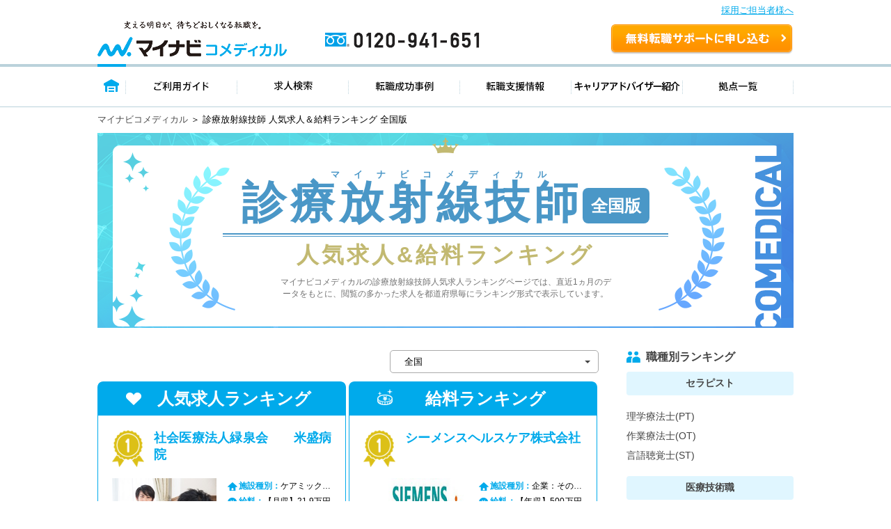

--- FILE ---
content_type: text/html; charset=UTF-8
request_url: https://co-medical.mynavi.jp/ranking/30300080/
body_size: 12100
content:







<!DOCTYPE html>

<html lang="ja">



<head>

    <meta charset="utf-8">

    <title>【全国】診療放射線技師人気求人＆給料ランキング ｜マイナビコメディカル</title>

    <meta name="viewport" content="width=device-width">

    <meta name="description" content="【2026/1/19更新】放射線技師の人気求人ランキング 全国版をご紹介します。「マイナビコメディカル」は、医療介護従事者のため求人・転職情報を多数掲載。高給料、ボーナス有、土日休などキャリアアドバイザーがご希望に合わせた求人をご紹介します。">

    <meta name="author" content="Mynavi Corporation">

    <meta name="copyright" content="Copyright Mynavi Corporation">

    
    	<link rel="canonical" href="https://co-medical.mynavi.jp/ranking/30300080/" />

    
    <link rel="alternate" media="only screen and (max-width: 640px)" href="https://co-medical.mynavi.jp/sp/ranking/" />
    <link rel="stylesheet" type="text/css" media="all" href="/common/css/style.css">
    <link rel="stylesheet" type="text/css" media="all" href="/common/css/import.css" />

    <link rel="stylesheet" type="text/css" media="all" href="/common/css/base.css" />

    <link rel="stylesheet" type="text/css" media="all" href="/ranking/css/style.css" />

    <link rel="icon" type="/image/vnd.microsoft.icon" href="/common/img/favicon.ico" sizes="16x16" />

	<style type="text/css">

span.grayout{
    color:darkgray;
}

div.re_search{margin-top:20px;padding: 20px;border: 1px solid silver;border-radius: 4px;}

div.re_search .title{

    font-weight:bold;

}

div.re_search span{

    display:inline-block;

}
</style>

    <script type="text/javascript" src="/common/js/jquery-1.10.2.js"></script>

    <script type="text/javascript" src="/common/js/urlFormat.js"></script>

    <script type="text/javascript" src="/common/js/define.js"></script>

    <script type="text/javascript" src="/common/js/jquery.sticky-kit.js"></script>

    <script type="text/javascript" src="/common/js/top.js"></script>

    <script type="text/javascript" src="/ranking/js/ranking.js"></script>

    <script type="text/javascript" src="//r4.snva.jp/javascripts/reco/2/sna.js?k=3eI8pB8q1jG03"></script>

    <script type="text/javascript">

    	__snahost = "r4.snva.jp";

    	recoConstructer({});

    </script>

    
    <!-- iryokaigo head_universal-->
<!-- Google Tag Manager -->
<script>(function(w,d,s,l,i){w[l]=w[l]||[];w[l].push({'gtm.start':
new Date().getTime(),event:'gtm.js'});var f=d.getElementsByTagName(s)[0],
j=d.createElement(s),dl=l!='dataLayer'?'&l='+l:'';j.async=true;j.src=
'https://www.googletagmanager.com/gtm.js?id='+i+dl;f.parentNode.insertBefore(j,f);
})(window,document,'script','dataLayer','GTM-W2WJ946');</script>
<!-- End Google Tag Manager -->

<script type="text/javascript" src="/common/js/set_utm_param.js?1757582300"></script>
    <meta property="og:type" content="website">

    <meta property="og:title" content="医療系の求人・転職は、マイナビコメディカル">

    <meta property="og:image" content="//co-medical.mynavi.jp/common/img/img_logo.png">

    <meta property="og:url" content="//co-medical.mynavi.jp/">

    <meta property="og:description" content="「マイナビコメディカル」公式サイト。作業療法士、理学療法士、臨床検査技師、ケアマネ、介護福祉士など、医療介護従事者のための求人・転職情報を多数掲載">

</head>



<body class="ranking">

    <!-- iryokaigo bodytop_universal-->

<!-- Google Tag Manager (noscript) -->
<noscript><iframe src="https://www.googletagmanager.com/ns.html?id=GTM-W2WJ946"
height="0" width="0" style="display:none;visibility:hidden"></iframe></noscript>
<!-- End Google Tag Manager (noscript) -->


<script type="text/javascript">
  (function () {
    var tagjs = document.createElement("script");
    var s = document.getElementsByTagName("script")[0];
    tagjs.async = true;
    tagjs.src = "//s.yjtag.jp/tag.js#site=vjYmM7k&referrer=" + encodeURIComponent(document.location.href) + "";
    s.parentNode.insertBefore(tagjs, s);
  }());
</script>
<noscript>
  <iframe src="//b.yjtag.jp/iframe?c=vjYmM7k" width="1" height="1" frameborder="0" scrolling="no" marginheight="0" marginwidth="0"></iframe>
</noscript>


    <!-- header -->

    
<link rel="stylesheet" type="text/css" media="all" href="/common/css/header.css" />
<script type="text/javascript" src="/common/js/header.js"></script>

<section id="Header">
  <div class="co-medical-t-header_band">
    <a href="/corporate/corporate.php">採用ご担当者様へ</a>
  </div>
  <div class="headerin">
    <div class="headerct clearfix">
            <p class="logo"><a href="/">
          <img src="/images/re/logo_2018.png" width="272" height="52" alt="マイナビコメディカル" />
      </a></p>
      <p class="btn"><a href="/entry/">無料転職サポートを申し込む</a></p>
      <p class="tel"><a href="/">0120-941-651</a></p>
    </div>
    </div>
    <div class="gnavbox">
        <ul class="clearfix">
            <li class="nav1 on"><a href="/">トップページ</a></li>
            <li class="nav2"><a href="/guide/">ご利用ガイド</a></li>
            <li class="nav3"><a href="/search/search.php">求人検索</a></li>
            <li class="nav4"><a href="/contents/usersvoice/">転職成功事例</a></li>
            <li class="nav5"><a href="/support/">転職支援情報</a></li>
            <li class="nav6"><a href="/advisers/advisers.php">キャリアアドバイザー紹介</a></li>
            <li class="nav7"><a href="/access/access.php">拠点一覧</a></li>
        </ul>
    </div>
</section>

    <!-- container -->

    <sectino id="Contentsbox">

        <article id="breadcrumb_list"><a href="/">マイナビコメディカル</a>&nbsp;＞&nbsp;診療放射線技師 人気求人＆給料ランキング 全国版</article>

        <div class="main">

            <div class="inner">

                <p class="sub-copy">マイナビコメディカル</p>

                <h1>

                    診療放射線技師<span>全国版</span>

                    <p class="main-subcopy">人気求人&給料ランキング

                    </p>

                </h1>

                <p class="main-lead">マイナビコメディカルの診療放射線技師人気求人ランキングページでは、直近1ヵ月のデータをもとに、閲覧の多かった求人を都道府県毎にランキング形式で表示しています。</p>

            </div>

        </div>

        <div class="content-wrap">

		  <div class="main-content"  style="
			  display: -webkit-box;
  		      display: -moz-box;
 			  display: -ms-flexbox;
  			  display: -webkit-flex;
  			  display: flex">

            <div class="content" id="content">

                <div class="prefectures-select">

                    <select onChange="location.href=value;">

                    	
                    					<option value="/ranking/30300080/" selected>全国</option>

                    	
                    					<option value="/ranking/30300080/1/">北海道</option>

                    	
                    					<option value="/ranking/30300080/2/">青森県</option>

                    	
                    					<option value="/ranking/30300080/3/">岩手県</option>

                    	
                    					<option value="/ranking/30300080/4/">宮城県</option>

                    	
                    					<option value="/ranking/30300080/5/">秋田県</option>

                    	
                    					<option value="/ranking/30300080/6/">山形県</option>

                    	
                    					<option value="/ranking/30300080/7/">福島県</option>

                    	
                    					<option value="/ranking/30300080/8/">茨城県</option>

                    	
                    					<option value="/ranking/30300080/9/">栃木県</option>

                    	
                    					<option value="/ranking/30300080/10/">群馬県</option>

                    	
                    					<option value="/ranking/30300080/11/">埼玉県</option>

                    	
                    					<option value="/ranking/30300080/12/">千葉県</option>

                    	
                    					<option value="/ranking/30300080/13/">東京都</option>

                    	
                    					<option value="/ranking/30300080/14/">神奈川県</option>

                    	
                    					<option value="/ranking/30300080/15/">新潟県</option>

                    	
                    					<option value="/ranking/30300080/16/">富山県</option>

                    	
                    					<option value="/ranking/30300080/17/">石川県</option>

                    	
                    					<option value="/ranking/30300080/18/">福井県</option>

                    	
                    					<option value="/ranking/30300080/19/">山梨県</option>

                    	
                    					<option value="/ranking/30300080/20/">長野県</option>

                    	
                    					<option value="/ranking/30300080/21/">岐阜県</option>

                    	
                    					<option value="/ranking/30300080/22/">静岡県</option>

                    	
                    					<option value="/ranking/30300080/23/">愛知県</option>

                    	
                    					<option value="/ranking/30300080/24/">三重県</option>

                    	
                    					<option value="/ranking/30300080/25/">滋賀県</option>

                    	
                    					<option value="/ranking/30300080/26/">京都府</option>

                    	
                    					<option value="/ranking/30300080/27/">大阪府</option>

                    	
                    					<option value="/ranking/30300080/28/">兵庫県</option>

                    	
                    					<option value="/ranking/30300080/29/">奈良県</option>

                    	
                    					<option value="/ranking/30300080/30/">和歌山県</option>

                    	
                    					<option value="/ranking/30300080/31/">鳥取県</option>

                    	
                    					<option value="/ranking/30300080/32/">島根県</option>

                    	
                    					<option value="/ranking/30300080/33/">岡山県</option>

                    	
                    					<option value="/ranking/30300080/34/">広島県</option>

                    	
                    					<option value="/ranking/30300080/35/">山口県</option>

                    	
                    					<option value="/ranking/30300080/36/">徳島県</option>

                    	
                    					<option value="/ranking/30300080/37/">香川県</option>

                    	
                    					<option value="/ranking/30300080/38/">愛媛県</option>

                    	
                    					<option value="/ranking/30300080/39/">高知県</option>

                    	
                    					<option value="/ranking/30300080/40/">福岡県</option>

                    	
                    					<option value="/ranking/30300080/41/">佐賀県</option>

                    	
                    					<option value="/ranking/30300080/42/">長崎県</option>

                    	
                    					<option value="/ranking/30300080/43/">熊本県</option>

                    	
                    					<option value="/ranking/30300080/44/">大分県</option>

                    	
                    					<option value="/ranking/30300080/45/">宮崎県</option>

                    	
                    					<option value="/ranking/30300080/46/">鹿児島県</option>

                    	
                    					<option value="/ranking/30300080/47/">沖縄県</option>

                    	
                    </select>

                </div>



                
                		<div class="column">

                			<h2 class="favorite">人気求人ランキング</h2>

                			<div class="rank-box left">

                			
                				<div class="box">

                					<h3>

                						<a href="/search/9117568/detail.php" onclick="apiSetCtr('9117568', '3', this, '3eI8pB8q1jG03&cid=');return false;">

                							社会医療法人緑泉会　　米盛病院
                						</a>

                					</h3>

                					<div class="img-facility">

                						<img src="https://co-medical.mynavi.jp/common/img/8.jpg" alt="社会医療法人緑泉会　　米盛病院">

                					</div>

                					<div class="detail">

                						<div class="facility-type">

                							<p><span>施設種別：</span>ケアミックス病院：病棟:ケアミックス病院：その他</p>

                						</div>

                						<div class="salary">

                							<p><span>給料：</span>【月収】21.9万円～ （基本給：212,000円～＋ベースアップ手当：7,000円）</p>

                						</div>

                					</div>

                					<div class="detail-txt">

                						<p>

                							【仕事内容】
■診療放射線技師業務全般
・入院・外来患者、救急外傷の撮影業務
・一般撮影
・透視
・ＣＴ
・ＭＲＩ
・血管造影
・ＲＩ
・手術室業務　等
※オンコールあり
※症例数が多く、幅広い分野の経験を積むことができるので、スキルアップに適した環境です。
                						</p>

                					</div>

                				</div>

                			
                				<div class="box">

                					<h3>

                						<a href="/search/9021531/detail.php" onclick="apiSetCtr('9021531', '3', this, '3eI8pB8q1jG03&cid=');return false;">

                							医療法人社団仁恵会福山検診所
                						</a>

                					</h3>

                					<div class="img-facility">

                						<img src="https://co-medical.mynavi.jp/common/img/1.jpg" alt="医療法人社団仁恵会福山検診所">

                					</div>

                					<div class="detail">

                						<div class="facility-type">

                							<p><span>施設種別：</span>クリニック：検診・健診</p>

                						</div>

                						<div class="salary">

                							<p><span>給料：</span>【時給】2500円～2500円</p>

                						</div>

                					</div>

                					<div class="detail-txt">

                						<p>

                							【仕事内容】
■診療放射線技師業務全般
・マンモグラフィ撮影、胸部一般撮影、マーゲン撮影及び介助　など
                						</p>

                					</div>

                				</div>

                			
                				<div class="box">

                					<h3>

                						<a href="/search/9019613/detail.php" onclick="apiSetCtr('9019613', '3', this, '3eI8pB8q1jG03&cid=');return false;">

                							医療法人青見会　碧海中央クリニック
                						</a>

                					</h3>

                					<div class="img-facility">

                						<img src="https://mdclimg.mynavi-agent.jp/img/9019613/9019613_201910251122_1.png" alt="医療法人青見会　碧海中央クリニック">

                					</div>

                					<div class="detail">

                						<div class="facility-type">

                							<p><span>施設種別：</span>クリニック：その他</p>

                						</div>

                						<div class="salary">

                							<p><span>給料：</span>【時給】1700円～2000円</p>

                						</div>

                					</div>

                					<div class="detail-txt">

                						<p>

                							【仕事内容】
■診療放射線技師業務全般
                						</p>

                					</div>

                				</div>

                			
                				<div class="box">

                					<h3>

                						<a href="/search/9016209/detail.php" onclick="apiSetCtr('9016209', '3', this, '3eI8pB8q1jG03&cid=');return false;">

                							医療法人知音会　中之島クリニック
                						</a>

                					</h3>

                					<div class="img-facility">

                						<img src="https://mdclimg.mynavi-agent.jp/img/9016209/9016209_201909061123_1.png" alt="医療法人知音会　中之島クリニック">

                					</div>

                					<div class="detail">

                						<div class="facility-type">

                							<p><span>施設種別：</span>クリニック：その他</p>

                						</div>

                						<div class="salary">

                							<p><span>給料：</span>【時給】2300円～</p>

                						</div>

                					</div>

                					<div class="detail-txt">

                						<p>

                							【仕事内容】
■診療放射線技師業務全般
・ＣＴ、ＭＲＩ、ＰＥＴ−ＣＴ、マンモグラフィ
・胃部、胸部Ｘ線の撮影

有期雇用(ご入社日から1年間)
                						</p>

                					</div>

                				</div>

                			
                				<div class="box">

                					<h3>

                						<a href="/search/483234/detail.php" onclick="apiSetCtr('483234', '3', this, '3eI8pB8q1jG03&cid=');return false;">

                							医療法人一翠会　　一翠会千里中央健診センター
                						</a>

                					</h3>

                					<div class="img-facility">

                						<img src="https://mdclimg.mynavi-agent.jp/img/483234/sentilyu-kensinsenta-.jpg" alt="医療法人一翠会　　一翠会千里中央健診センター">

                					</div>

                					<div class="detail">

                						<div class="facility-type">

                							<p><span>施設種別：</span>クリニック：検診・健診</p>

                						</div>

                						<div class="salary">

                							<p><span>給料：</span>【年収】320万円～／【月収】20.0万円～</p>

                						</div>

                					</div>

                					<div class="detail-txt">

                						<p>

                							■健診センター内、診療放射線技師の仕事
■健康診断に来られた方の撮影
（1）胸部Ｘ線、胸部ＣＴ
（2）胃部Ｘ線
（3）マンモグラフィ
※（1）～（3）は全てデジタルです。
                						</p>

                					</div>

                				</div>

                			
                				<div class="box">

                					<h3>

                						<a href="/search/9042571/detail.php" onclick="apiSetCtr('9042571', '3', this, '3eI8pB8q1jG03&cid=');return false;">

                							谷口整形外科リハビリクリニック
                						</a>

                					</h3>

                					<div class="img-facility">

                						<img src="https://co-medical.mynavi.jp/common/img/1.jpg" alt="谷口整形外科リハビリクリニック">

                					</div>

                					<div class="detail">

                						<div class="facility-type">

                							<p><span>施設種別：</span>クリニック：その他</p>

                						</div>

                						<div class="salary">

                							<p><span>給料：</span>【時給】1740円～</p>

                						</div>

                					</div>

                					<div class="detail-txt">

                						<p>

                							外来レントゲン業務（DEXA含む）、レントゲン周辺の機器管理・環境整備（清掃等）
                						</p>

                					</div>

                				</div>

                			
                				<div class="box">

                					<h3>

                						<a href="/search/537540/detail.php" onclick="apiSetCtr('537540', '3', this, '3eI8pB8q1jG03&cid=');return false;">

                							公益財団法人健康予防医学財団　ヘルスケアクリニック厚木
                						</a>

                					</h3>

                					<div class="img-facility">

                						<img src="https://mdclimg.mynavi-agent.jp/img/537540/gaikan.jpg" alt="公益財団法人健康予防医学財団　ヘルスケアクリニック厚木">

                					</div>

                					<div class="detail">

                						<div class="facility-type">

                							<p><span>施設種別：</span>クリニック：検診・健診</p>

                						</div>

                						<div class="salary">

                							<p><span>給料：</span>【時給】2000円～</p>

                						</div>

                					</div>

                					<div class="detail-txt">

                						<p>

                							健診専門クリニックでの撮影業務
・胸部
・胃部
・マンモグラフィ
・CT
                						</p>

                					</div>

                				</div>

                			
                				<div class="box">

                					<h3>

                						<a href="/search/474349/detail.php" onclick="apiSetCtr('474349', '3', this, '3eI8pB8q1jG03&cid=');return false;">

                							医療法人社団哺育会　桜ヶ丘中央病院
                						</a>

                					</h3>

                					<div class="img-facility">

                						<img src="https://mdclimg.mynavi-agent.jp/img/474349/桜ヶ丘中央病院[1].jpg" alt="医療法人社団哺育会　桜ヶ丘中央病院">

                					</div>

                					<div class="detail">

                						<div class="facility-type">

                							<p><span>施設種別：</span>ケアミックス病院：その他</p>

                						</div>

                						<div class="salary">

                							<p><span>給料：</span>【月収】20.6万円～ 程度　（諸手当込）</p>

                						</div>

                					</div>

                					<div class="detail-txt">

                						<p>

                							診療放射線技師業務全般
一般、CT、MRI、マンモ、ポータブル、骨密度、オペ撮影等
【夜間対応】当直3～4回／月　オンコール無し　
【技師人数】常勤10名＋パート1名
                						</p>

                					</div>

                				</div>

                			
                				<div class="box">

                					<h3>

                						<a href="/search/9143907/detail.php" onclick="apiSetCtr('9143907', '3', this, '3eI8pB8q1jG03&cid=');return false;">

                							芹が谷整形外科クリニック
                						</a>

                					</h3>

                					<div class="img-facility">

                						<img src="https://mdclimg.mynavi-agent.jp/img/9143907/9143907_202312141634_1.png" alt="芹が谷整形外科クリニック">

                					</div>

                					<div class="detail">

                						<div class="facility-type">

                							<p><span>施設種別：</span>クリニック：その他</p>

                						</div>

                						<div class="salary">

                							<p><span>給料：</span>【時給】2100円～</p>

                						</div>

                					</div>

                					<div class="detail-txt">

                						<p>

                							【仕事内容】
◇整形外科クリニックでの診療放射線技師業務全般

                						</p>

                					</div>

                				</div>

                			
                				<div class="box">

                					<h3>

                						<a href="/search/675551/detail.php" onclick="apiSetCtr('675551', '3', this, '3eI8pB8q1jG03&cid=');return false;">

                							医療法人愛幸会　　原クリニック
                						</a>

                					</h3>

                					<div class="img-facility">

                						<img src="https://mdclimg.mynavi-agent.jp/img/675551/675551_201809191517_01.png" alt="医療法人愛幸会　　原クリニック">

                					</div>

                					<div class="detail">

                						<div class="facility-type">

                							<p><span>施設種別：</span>クリニック：その他</p>

                						</div>

                						<div class="salary">

                							<p><span>給料：</span>【時給】1800円～</p>

                						</div>

                					</div>

                					<div class="detail-txt">

                						<p>

                							レントゲン撮影、検査説明などクリニック業務全般
※土曜日のみ勤務が出来る方
                						</p>

                					</div>

                				</div>

                			
                			</div>

                			<div class="side">



                			</div>

                		</div>

                


                
                		<div class="column">

                			<h2 class="high-salary">給料ランキング</h2>

                			<div class="rank-box right">

                			
                				<div class="box">

                					<h3>

                						<a href="/search/9018109/detail.php" onclick="apiSetCtr('9018109', '4', this, '3eI8pB8q1jG03&cid=');return false;">

                							シーメンスヘルスケア株式会社
                						</a>

                					</h3>

                					<div class="img-facility">

                						<img src="https://mdclimg.mynavi-agent.jp/img/9018109/9018109_201909201010_1.png" alt="シーメンスヘルスケア株式会社">

                					</div>

                					<div class="detail">

                						<div class="facility-type">

                							<p><span>施設種別：</span>企業：その他（薬剤師以外）:企業：その他（薬剤師）</p>

                						</div>

                						<div class="salary">

                							<p><span>給料：</span>【年収】500万円～800万円 程度　諸手当込</p>

                						</div>

                					</div>

                					<div class="detail-txt">

                						<p>

                							シーメンス製品販売のアプリケーションおよびデモンストレーション等を行う。
CT装置、AX(血管撮影装置）、MRI、ワークステーション（読影端末）、核医学装置といった対象となるシーメンス製品のうち、いずれかをメインに担当する。
1)アプリケーション
新規導入施設並びにユーザーに対して担当する装置の性能を最大限に発揮できるよう、顧客に対するトレーニングや教育等を行う。
2)展示会場でのデモンストレーションや説明
展示会への参加及び製品導入予定顧客や既存顧客先での実施、研修サポートを行う。

※全国各地への出張があります。（週2～3回程度）
                						</p>

                					</div>

                				</div>

                			
                				<div class="box">

                					<h3>

                						<a href="/search/9772556/detail.php" onclick="apiSetCtr('9772556', '4', this, '3eI8pB8q1jG03&cid=');return false;">

                							エドワーズライフサイエンス株式会社　　新規事業部
                						</a>

                					</h3>

                					<div class="img-facility">

                						<img src="https://co-medical.mynavi.jp/common/img/6.jpg" alt="エドワーズライフサイエンス株式会社　　新規事業部">

                					</div>

                					<div class="detail">

                						<div class="facility-type">

                							<p><span>施設種別：</span></p>

                						</div>

                						<div class="salary">

                							<p><span>給料：</span>【年収】500万円～800万円 程度※予定年収／【月収】35.0万円～50.0万円 程度※年俸÷12</p>

                						</div>

                					</div>

                					<div class="detail-txt">

                						<p>

                							【仕事内容】
◇クリニカルスペシャリスト（イメージング）業務全般
・新規治療デバイスに関し、医師およびコメディカルに対し製品の取扱い説明
- 適正使用のための説明会・トレーニング等の運営
- 社内関係部署に対してのトレーニング実施
- トレーニング資料・学会レポート作成
※日本に初めて導入される新規製品を含む為、本社（アメリカ）及び海外の病院施設での研修を予定しています。
※日本に製品・術式を広めていく一役を担います。また、ローンチ段階から携わることができ、貴重な経験を積むことが可能です。
※研修・社内外コミュニケーション等で英語を使用します。
                						</p>

                					</div>

                				</div>

                			
                				<div class="box">

                					<h3>

                						<a href="/search/9772505/detail.php" onclick="apiSetCtr('9772505', '4', this, '3eI8pB8q1jG03&cid=');return false;">

                							エドワーズライフサイエンス株式会社　　新規事業部
                						</a>

                					</h3>

                					<div class="img-facility">

                						<img src="https://co-medical.mynavi.jp/common/img/5.jpg" alt="エドワーズライフサイエンス株式会社　　新規事業部">

                					</div>

                					<div class="detail">

                						<div class="facility-type">

                							<p><span>施設種別：</span></p>

                						</div>

                						<div class="salary">

                							<p><span>給料：</span>【年収】500万円～800万円 程度※予定年収／【月収】35.0万円～50.0万円 程度※年俸÷12</p>

                						</div>

                					</div>

                					<div class="detail-txt">

                						<p>

                							【仕事内容】
◇クリニカルスペシャリスト（新規治療デバイス）業務全般
新規治療デバイスに関し、医師およびコメディカルに対し製品の取扱い説明を行います。
・症例立会い
・適正使用のための説明会・トレーニング等の企画、運営、実施
・社内関係部署に対してのトレーニング実施
・トレーニング資料・学会レポート作成
※日本に初めて導入される新規製品を含む為、本社（アメリカ）及び海外の病院施設での研修を予定しています。
※日本に製品・術式を広めていく一役を担います。また、ローンチ段階から携わることができ、貴重な経験を積むことが可能です。
                						</p>

                					</div>

                				</div>

                			
                				<div class="box">

                					<h3>

                						<a href="/search/9732635/detail.php" onclick="apiSetCtr('9732635', '4', this, '3eI8pB8q1jG03&cid=');return false;">

                							医療法人社団令樹　　medock総合健診クリニック
                						</a>

                					</h3>

                					<div class="img-facility">

                						<img src="https://co-medical.mynavi.jp/common/img/5.jpg" alt="医療法人社団令樹　　medock総合健診クリニック">

                					</div>

                					<div class="detail">

                						<div class="facility-type">

                							<p><span>施設種別：</span>クリニック：検診・健診:クリニック：その他:クリニック：婦人科</p>

                						</div>

                						<div class="salary">

                							<p><span>給料：</span>【年収】560万円～700万円</p>

                						</div>

                					</div>

                					<div class="detail-txt">

                						<p>

                							【仕事内容】
診療放射線技師　業務全般

【クリニック概要】
循環器、特に「心臓検査」に特化した健診センターです。
通常の人間ドック・定期健診を中心に、CT（キヤノンメディカルシステムズ株式会社製の80列）・MRIを使用したオプションドックにて「心疾患」「脳疾患」「がん」「婦人科」「肺炎」などの検査を行っています。

【2021年度検査件数】
CT：550件、MRI検査：550件、胃部エックス線検査：140件　程度

【在籍人数】常勤4名（2022年12月現在）
                						</p>

                					</div>

                				</div>

                			
                				<div class="box">

                					<h3>

                						<a href="/search/9153288/detail.php" onclick="apiSetCtr('9153288', '4', this, '3eI8pB8q1jG03&cid=');return false;">

                							医療法人社団泰晴会　　あおば内科・総合診療クリニック
                						</a>

                					</h3>

                					<div class="img-facility">

                						<img src="https://co-medical.mynavi.jp/common/img/8.jpg" alt="医療法人社団泰晴会　　あおば内科・総合診療クリニック">

                					</div>

                					<div class="detail">

                						<div class="facility-type">

                							<p><span>施設種別：</span>クリニック：その他</p>

                						</div>

                						<div class="salary">

                							<p><span>給料：</span>【年収】350万円～630万円 想定年収／【月収】25.0万円～45.0万円 程度</p>

                						</div>

                					</div>

                					<div class="detail-txt">

                						<p>

                							クリニックにおける診療放射線技師としての業務全般
・放射線技師業務
・診療補助
・その他付随業務

＜診療時間＞
【月・火・水・木・金・土】　09:30～12:30
【月・火・水・金】　15:00～18:30
                						</p>

                					</div>

                				</div>

                			
                				<div class="box">

                					<h3>

                						<a href="/search/9862639/detail.php" onclick="apiSetCtr('9862639', '4', this, '3eI8pB8q1jG03&cid=');return false;">

                							医療法人杏林会　みちのく記念病院
                						</a>

                					</h3>

                					<div class="img-facility">

                						<img src="https://co-medical.mynavi.jp/common/img/9.jpg" alt="医療法人杏林会　みちのく記念病院">

                					</div>

                					<div class="detail">

                						<div class="facility-type">

                							<p><span>施設種別：</span>ケアミックス病院：その他:精神科病院：その他</p>

                						</div>

                						<div class="salary">

                							<p><span>給料：</span>【年収】360万円～618万円 程度　※年俸制／【月収】35.0万円～50.0万円 程度　※年俸の1/12</p>

                						</div>

                					</div>

                					<div class="detail-txt">

                						<p>

                							病院における診療放射線技師としての業務全般
■一般撮影
■X線検査
■MRI
■CT
■その他付随業務
                						</p>

                					</div>

                				</div>

                			
                				<div class="box">

                					<h3>

                						<a href="/search/9879973/detail.php" onclick="apiSetCtr('9879973', '4', this, '3eI8pB8q1jG03&cid=');return false;">

                							医療法人南溟会　宮上病院
                						</a>

                					</h3>

                					<div class="img-facility">

                						<img src="https://co-medical.mynavi.jp/common/img/3.jpg" alt="医療法人南溟会　宮上病院">

                					</div>

                					<div class="detail">

                						<div class="facility-type">

                							<p><span>施設種別：</span>急性期病院：その他</p>

                						</div>

                						<div class="salary">

                							<p><span>給料：</span>【年収】425万円～615万円／【月収】30.0万円～43.0万円</p>

                						</div>

                					</div>

                					<div class="detail-txt">

                						<p>

                							【仕事内容】
■院内における診療放射線技師業務全般
・一般撮影
・CT（80列）
・MRI（1.5T）
                						</p>

                					</div>

                				</div>

                			
                				<div class="box">

                					<h3>

                						<a href="/search/9140039/detail.php" onclick="apiSetCtr('9140039', '4', this, '3eI8pB8q1jG03&cid=');return false;">

                							医療法人城見会　アムスニューオータニクリニック
                						</a>

                					</h3>

                					<div class="img-facility">

                						<img src="https://mdclimg.mynavi-agent.jp/img/9140039/9140039_202202071611_1.png" alt="医療法人城見会　アムスニューオータニクリニック">

                					</div>

                					<div class="detail">

                						<div class="facility-type">

                							<p><span>施設種別：</span>クリニック：検診・健診</p>

                						</div>

                						<div class="salary">

                							<p><span>給料：</span>【年収】450万円～600万円 程度　／【月収】30.8万円～39.4万円 程度　</p>

                						</div>

                					</div>

                					<div class="detail-txt">

                						<p>

                							健診施設内における診療放射線技師業務
一般撮影、上部消化管X線撮影、CT撮影、マンモグラフィ　等

◆日本総合健診医学会、日本人間ドック学会、マンモグラフィ検診精度管理中央委員会、超音波検査医学会などの各種認定を取得し、さらなる医療技術向上に努めています。
                						</p>

                					</div>

                				</div>

                			
                				<div class="box">

                					<h3>

                						<a href="/search/9113783/detail.php" onclick="apiSetCtr('9113783', '4', this, '3eI8pB8q1jG03&cid=');return false;">

                							株式会社浜松ファーマリサーチ
                						</a>

                					</h3>

                					<div class="img-facility">

                						<img src="https://co-medical.mynavi.jp/common/img/3.jpg" alt="株式会社浜松ファーマリサーチ">

                					</div>

                					<div class="detail">

                						<div class="facility-type">

                							<p><span>施設種別：</span>企業：その他（薬剤師以外）:企業：その他（薬剤師）</p>

                						</div>

                						<div class="salary">

                							<p><span>給料：</span>【年収】360万円～600万円 程度　諸手当・賞与込／【月収】25.0万円～33.0万円 程度　諸手当込</p>

                						</div>

                					</div>

                					<div class="detail-txt">

                						<p>

                							【仕事内容】
■MRI（撮影・解析）
・GE1.5テスラ1台

MRI（撮影・解析　 ※GE1.5テスラ1台 ）、眼底検査、OCT（対象：カニクイザル）、内視鏡、薬効薬理のデータ集計・管理などを行います。
非ヒト霊長類病態モデルに関する研究に携わる事ができます！
海外研修などの研修も充実しています。

                						</p>

                					</div>

                				</div>

                			
                				<div class="box">

                					<h3>

                						<a href="/search/530327/detail.php" onclick="apiSetCtr('530327', '4', this, '3eI8pB8q1jG03&cid=');return false;">

                							医療法人光陽会　鎌倉ヒロ病院
                						</a>

                					</h3>

                					<div class="img-facility">

                						<img src="https://mdclimg.mynavi-agent.jp/img/530327/hp[1].jpg" alt="医療法人光陽会　鎌倉ヒロ病院">

                					</div>

                					<div class="detail">

                						<div class="facility-type">

                							<p><span>施設種別：</span>ケアミックス病院：病棟:ケアミックス病院：外来:ケアミックス病院：手術室:ケアミックス病院：透析室:ケアミックス病院：その他</p>

                						</div>

                						<div class="salary">

                							<p><span>給料：</span>【年収】300万円～600万円 ※年俸制／【月収】23.0万円～42.0万円</p>

                						</div>

                					</div>

                					<div class="detail-txt">

                						<p>

                							【業務内容】
＊ＣＴ撮影
＊一般撮影
＊マンモグラフィー
など

                						</p>

                					</div>

                				</div>

                			
                			</div>

                			<div class="side">



                			</div>

                		</div>

                
            </div>

                        <div class="side"  style="margin-left:auto">
              <h2 class="jobtype">職種別ランキング</h2>
              <h3>
                セラピスト
              </h3>
              <ul class="job-list">
                <li>
                  <a href="/ranking/30300140/">理学療法士(PT)</a>
                </li>
                <li>
                  <a href="/ranking/30300139/">作業療法士(OT)</a>
                </li>
                <li>
                  <a href="/ranking/30300141/">言語聴覚士(ST)</a>
                </li>
              </ul>
              <h3>
                医療技術職
              </h3>
              <ul class="job-list">
                <li>
                  <a href="/ranking/30300070/">臨床検査技師(MT)</a>
                </li>
                <li>
                  <a href="/ranking/30300074/">臨床工学技士(ME)</a>
                </li>
                <li>
                  <a href="/ranking/30300080/">診療放射線技師(RT)</a>
                </li>
              </ul>

              <h2 class="prefectures">診療放射線技師×都道府県別ランキング</h2>
              <h3>
                北海道・東北
              </h3>
              <ul class="prefectures-list">
                <li>
                  <a href="/ranking/30300080/1/">北海道</a>
                </li>
                <li>
                  <a href="/ranking/30300080/2/">青森県</a>
                </li>
                <li>
                  <a href="/ranking/30300080/3/">岩手県</a>
                </li>
                <li>
                  <a href="/ranking/30300080/4/">宮城県</a>
                </li>
                <li>
                  <a href="/ranking/30300080/5/">秋田県</a>
                </li>
                <li>
                  <a href="/ranking/30300080/6/">山形県</a>
                </li>
                <li>
                  <a href="/ranking/30300080/7/">福島県</a>
                </li>

              </ul>
              <h3>
                関東
              </h3>
              <ul class="prefectures-list">
                <li>
                  <a href="/ranking/30300080/8/">茨城県</a>
                </li>
                <li>
                  <a href="/ranking/30300080/9/">栃木県</a>
                </li>
                <li>
                  <a href="/ranking/30300080/10/">群馬県</a>
                </li>
                <li>
                  <a href="/ranking/30300080/11/">埼玉県</a>
                </li>
                <li>
                  <a href="/ranking/30300080/12/">千葉県 </a>
                </li>
                <li>
                  <a href="/ranking/30300080/13/">東京都 </a>
                </li>
                <li>
                  <a href="/ranking/30300080/14/">神奈川県 </a>
                </li>
              </ul>
              <h3>
                信越・北陸
              </h3>
              <ul class="prefectures-list">
                <li>
                  <a href="/ranking/30300080/15/">新潟県</a>
                </li>
                <li>
                  <a href="/ranking/30300080/19/">山梨県</a>
                </li>
                <li>
                  <a href="/ranking/30300080/20/">長野県</a>
                </li>
                <li>
                  <a href="/ranking/30300080/16/">富山県 </a>
                </li>
                <li>
                  <a href="/ranking/30300080/17/">石川県</a>
                </li>
                <li>
                  <a href="/ranking/30300080/18/">福井県</a>
                </li>
              </ul>
              <h3>
                東海
              </h3>
              <ul class="prefectures-list">
                <li>
                  <a href="/ranking/30300080/21/">岐阜県</a>
                </li>
                <li>
                  <a href="/ranking/30300080/22/">静岡県</a>
                </li>
                <li>
                  <a href="/ranking/30300080/23/">愛知県</a>
                </li>
                <li>
                  <a href="/ranking/30300080/24/">三重県 </a>
                </li>
              </ul>
              <h3>
                関西
              </h3>
              <ul class="prefectures-list">
                <li>
                  <a href="/ranking/30300080/25/">滋賀県</a>
                </li>
                <li>
                  <a href="/ranking/30300080/26/">京都府</a>
                </li>
                <li>
                  <a href="/ranking/30300080/27/">大阪府</a>
                </li>
                <li>
                  <a href="/ranking/30300080/28/">兵庫県 </a>
                </li>
                <li>
                  <a href="/ranking/30300080/29/">奈良県 </a>
                </li>
                <li>
                  <a href="/ranking/30300080/30/">和歌山県 </a>
                </li>
              </ul>
              <h3>
                中国・四国
              </h3>
              <ul class="prefectures-list">
                <li>
                  <a href="/ranking/30300080/31/">鳥取県</a>
                </li>
                <li>
                  <a href="/ranking/30300080/32/">島根県</a>
                </li>
                <li>
                  <a href="/ranking/30300080/33/">岡山県</a>
                </li>
                <li>
                  <a href="/ranking/30300080/34/">広島県 </a>
                </li>
                <li>
                  <a href="/ranking/30300080/35/">山口県 </a>
                </li>
                <li>
                  <a href="/ranking/30300080/36/">徳島県 </a>
                </li>
                <li>
                  <a href="/ranking/30300080/37/">香川県 </a>
                </li>
                <li>
                  <a href="/ranking/30300080/38/">愛媛県 </a>
                </li>
                <li>
                  <a href="/ranking/30300080/39/">高知県 </a>
                </li>
              </ul>
              <h3>
                九州・沖縄
              </h3>
              <ul class="prefectures-list">
                <li>
                  <a href="/ranking/30300080/40/">福岡県</a>
                </li>
                <li>
                  <a href="/ranking/30300080/41/">佐賀県</a>
                </li>
                <li>
                  <a href="/ranking/30300080/42/">長崎県</a>
                </li>
                <li>
                  <a href="/ranking/30300080/43/">熊本県 </a>
                </li>
                <li>
                  <a href="/ranking/30300080/44/">大分県 </a>
                </li>
                <li>
                  <a href="/ranking/30300080/45/">宮崎県 </a>
                </li>
                <li>
                  <a href="/ranking/30300080/46/">鹿児島県 </a>
                </li>
                <li>
                  <a href="/ranking/30300080/47/">沖縄県 </a>
                </li>
              </ul>
                                        </div>
		  </div>


<div class="re_search">
    <div class="title">診療放射線技師求人を都道府県で探す</div>
    <div>
        <a href="/search/30300080/01/"><span>北海道</span></a>
        <a href="/search/30300080/02/"><span>青森県</span></a>
        <a href="/search/30300080/03/"><span>岩手県</span></a>
        <a href="/search/30300080/04/"><span>宮城県</span></a>
        <a href="/search/30300080/05/"><span>秋田県</span></a>
        <a href="/search/30300080/06/"><span>山形県</span></a>
        <a href="/search/30300080/07/"><span>福島県</span></a>
        <a href="/search/30300080/08/"><span>茨城県</span></a>
        <a href="/search/30300080/09/"><span>栃木県</span></a>
        <a href="/search/30300080/10/"><span>群馬県</span></a>
        <a href="/search/30300080/11/"><span>埼玉県</span></a>
        <a href="/search/30300080/12/"><span>千葉県</span></a>
        <a href="/search/30300080/13/"><span>東京都</span></a>
        <a href="/search/30300080/14/"><span>神奈川県</span></a>
        <a href="/search/30300080/15/"><span>新潟県</span></a>
        <a href="/search/30300080/19/"><span>山梨県</span></a>
        <a href="/search/30300080/20/"><span>長野県</span></a>
        <a href="/search/30300080/16/"><span>富山県</span></a>
        <a href="/search/30300080/17/"><span>石川県</span></a>
        <a href="/search/30300080/18/"><span>福井県</span></a>
        <a href="/search/30300080/21/"><span>岐阜県</span></a>
        <a href="/search/30300080/22/"><span>静岡県</span></a>
        <a href="/search/30300080/23/"><span>愛知県</span></a>
        <a href="/search/30300080/24/"><span>三重県</span></a>
        <a href="/search/30300080/25/"><span>滋賀県</span></a>
        <a href="/search/30300080/26/"><span>京都府</span></a>
        <a href="/search/30300080/27/"><span>大阪府</span></a>
        <a href="/search/30300080/28/"><span>兵庫県</span></a>
        <a href="/search/30300080/29/"><span>奈良県</span></a>
        <a href="/search/30300080/30/"><span>和歌山県</span></a>
        <a href="/search/30300080/31/"><span>鳥取県</span></a>
        <a href="/search/30300080/32/"><span>島根県</span></a>
        <a href="/search/30300080/33/"><span>岡山県</span></a>
        <a href="/search/30300080/34/"><span>広島県</span></a>
        <a href="/search/30300080/35/"><span>山口県</span></a>
        <a href="/search/30300080/36/"><span>徳島県</span></a>
        <a href="/search/30300080/37/"><span>香川県</span></a>
        <a href="/search/30300080/38/"><span>愛媛県</span></a>
        <a href="/search/30300080/39/"><span>高知県</span></a>
        <a href="/search/30300080/40/"><span>福岡県</span></a>
        <a href="/search/30300080/41/"><span>佐賀県</span></a>
        <a href="/search/30300080/42/"><span>長崎県</span></a>
        <a href="/search/30300080/43/"><span>熊本県</span></a>
        <a href="/search/30300080/44/"><span>大分県</span></a>
        <a href="/search/30300080/45/"><span>宮崎県</span></a>
        <a href="/search/30300080/46/"><span>鹿児島県</span></a>
        <a href="/search/30300080/47/"><span>沖縄県</span></a>
    </div>
</div>
<div class="re_search">
    <div class="title">診療放射線技師求人を仕事内容で探す</div>
    <div class="re_search__wrapper">
            <a class="re_search__item" href="/search/30300080/ar/st/1001,1002,1003,1004,1011/"><span>病院</span></a>
            <a class="re_search__item" href="/search/30300080/ar/st/1006/"><span>介護福祉施設</span></a>
            <a class="re_search__item" href="/search/30300080/ar/st/1005/"><span>クリニック</span></a>
            <a class="re_search__item" href="/search/30300080/ar/st/1007/"><span>訪問リハビリ(在宅医療)</span></a>
            <a class="re_search__item" href="/search/30300080/ar/st/1008/"><span>企業</span></a>
            <a class="re_search__item" href="/search/30300080/ar/st/4001/"><span>保育園</span></a>
        <span class="grayout">小児リハビリ</span>
        <span class="grayout">整骨院</span>
        <span class="grayout">接骨院</span>
        <span class="grayout">訪問マッサージ</span>
        <span class="grayout">薬局・ドラッグストア</span>
            <a class="re_search__item" href="/search/30300080/ar/st/1009/"><span>その他</span></a>
    </div>
</div>
<div class="re_search">
    <div class="title">診療放射線技師求人を雇用形態で探す</div>
    <div class="re_search__wrapper">
            <a class="re_search__item" href="/search/30300080/ar/st/wk/010001,010005/"><span>正社員(正職員)</span></a>
            <a class="re_search__item" href="/search/30300080/ar/st/wk/010003,010006/"><span>契約社員(職員)</span></a>
            <a class="re_search__item" href="/search/30300080/ar/st/wk/010007/"><span>非常勤・パート</span></a>
            <a class="re_search__item" href="/search/30300080/ar/st/wk/010004/"><span>その他</span></a>
    </div>
</div>
<div class="re_search">
    <div class="title">診療放射線技師求人をこだわり条件で探す</div>
    <div class="re_search__wrapper">
        <a class="re_search__item" href="/search/30300080/ar/st/wk/ep/cf/02b1/"><span>管理職求人</span></a>
        <a class="re_search__item" href="/search/30300080/ar/st/wk/ep/cf/K2500001/"><span>駅から徒歩5分以内</span></a>
        <a class="re_search__item" href="/search/30300080/ar/st/wk/ep/cf/K2500002/"><span>駅から徒歩10分以内</span></a>
        <a class="re_search__item" href="/search/30300080/ar/st/wk/ep/cf/K2600001/"><span>車通勤可</span></a>
        <a class="re_search__item" href="/search/30300080/ar/st/wk/ep/cf/02b2/"><span>未経験OK</span></a>
        <a class="re_search__item" href="/search/30300080/ar/st/wk/ep/cf/02b3/"><span>新卒OK</span></a>
        <a class="re_search__item" href="/search/30300080/ar/st/wk/ep/cf/02b4/"><span>残業少なめ</span></a>
        <a class="re_search__item" href="/search/30300080/ar/st/wk/ep/cf/02b6/"><span>寮・借り上げ</span></a>
        <a class="re_search__item" href="/search/30300080/ar/st/wk/ep/cf/02b7/"><span>住宅手当・補助</span></a>
        <a class="re_search__item" href="/search/30300080/ar/st/wk/ep/cf/02b8/"><span>託児所・育児補助</span></a>
        <a class="re_search__item" href="/search/30300080/ar/st/wk/ep/cf/02ba/"><span>土日祝休</span></a>
        <span class="grayout">無資格 OK</span>
        <a class="re_search__item" href="/search/30300080/ar/st/wk/ep/cf/0301/"><span>積極採用中</span></a>
        <a class="re_search__item" href="/search/30300080/ar/st/wk/ep/cf/0306/"><span>WEB面接OK</span></a>
        <a class="re_search__item" href="/search/30300080/ar/st/wk/ep/cf/02bs/"><span>2026年4月入職可</span></a>
        <span class="grayout">夏～秋入職可</span>
        <a class="re_search__item" href="/search/30300080/ar/st/wk/ep/cf/02bq/"><span>1月入職可</span></a>
    </div>
</div>
<div class="re_search">
    <div class="title">職種で再検索</div>
    <div class="re_search__wrapper">
        <a class="re_search__item" href="/search/30300140/"><span>理学療法士</span></a>
        <a class="re_search__item" href="/search/30300139/"><span>作業療法士</span></a>
        <a class="re_search__item" href="/search/30300141/"><span>言語聴覚士</span></a>
        <a class="re_search__item" href="/search/30300070/"><span>臨床検査技師</span></a>
        <a class="re_search__item" href="/search/30300074/"><span>臨床工学技士</span></a>
        <span class="grayout">管理栄養士/栄養士</span>
        <a class="re_search__item" href="/search/3030014630300147/"><span>管理栄養士/栄養士</span></a>
        <a class="re_search__item" href="/search/30300158/"><span>柔道整復師</span></a>
        <a class="re_search__item" href="/search/30300159/"><span>あん摩マッサージ指圧師</span></a>
        <a class="re_search__item" href="/search/30300178/"><span>鍼灸師</span></a>
        <a class="re_search__item" href="/search/30300184/"><span>調剤薬局事務</span></a>
        <a class="re_search__item" href="/search/30300075/"><span>医療事務</span></a>
        <a class="re_search__item" href="/search/30300142/"><span>視能訓練士</span></a>
        <a class="re_search__item" href="/search/30100054/"><span>治験コーディネーター</span></a>
        <span class="grayout">臨床開発モニター</span>
        <a class="re_search__item" href="/search/30300171/"><span>調理師/調理スタッフ</span></a>
        <a class="re_search__item" href="/search/30200140/"><span>児童指導員</span></a>
        <a class="re_search__item" href="/search/30300172/"><span>機能訓練指導員</span></a>
        <a class="re_search__item" href="/search/30300175/"><span>胚培養士</span></a>
    </div>
</div>
        </div>



    </sectino>

    <!-- /container -->

    <!-- footer -->

    <div id="top_bottom_link2">
  <ul>
    <li><a href="/corporate/corporate.php">採用ご担当者様へ</a></li>
    <li>|</li>
    <li><a href="https://survey.mynavi.jp/cre/?enq=ssJJBASt6zA%3d">自治体・公共団体採用ご担当者さまへ</a></li>
    <li>|</li>
    <li><a href="/privacy/">個人情報の取り扱いについて</a></li>
    <li>|</li>
    <li><a href="/kiyaku/">利用規約</a></li>
    <li>|</li>
    <li><a href="https://survey.mynavi.jp/cre/?enq=UY4bq%2FgVFi0%3D">お問い合わせ</a></li>
    <li>|</li>
    <li><a href="/sitemap/sitemap.php">サイトマップ</a></li>
    <li>|</li>
    <li><a href="/faq/faq.php">よくある質問</a></li>
    <li>|</li>
    <li><a href="https://co-medical.mynavi.jp/search/30300140/">理学療法士</a></li>
    <li>|</li>
    <li><a href="https://co-medical.mynavi.jp/search/30300139/">作業療法士</a></li>
    <li>|</li> <li><a href="https://co-medical.mynavi.jp/search/30300141/">言語聴覚士</a></li>
    <li>|</li> <li><a href="https://co-medical.mynavi.jp/search/30300070/">臨床検査技師</a></li>
    <li>|</li> <li><a href="https://co-medical.mynavi.jp/search/30300074/">臨床工学技士</a></li>
    <li>|</li> <li><a href="https://co-medical.mynavi.jp/search/30300080/">診療放射線技師</a></li>
    <li>|</li><li><a href="https://co-medical.mynavi.jp/search/3030014630300147/">管理栄養士/栄養士</a></li>
    <li>|</li>
    <li><a href="https://co-medical.mynavi.jp/contents/therapistplus/">セラピストプラス</a></li>
  </ul>
</div>
<section id="Footer">
  <div id="globalFooter" class="clearfix">
    <div id="FooterLogo"><a href="https://www.mynavi.jp/" target="_blank"><img src="/images/re/foot_logo.png" alt="株式会社マイナビ" width="70"></a></div>
    <div id="FooterService">
      <div id="FooterServiceHead" class="clearfix">
        <div class="FooterTitle">マイナビグループの関連サイト</div>
      </div>
      <div id="FooterServiceCont">
        <dl class="clearfix">
          <dt class="pl">求人情報</dt>
          <dd class="clearfix">
            <p><a href="https://job.mynavi.jp/" target="_blank" rel="nofollow">学生の就活</a></p>
            <p><a href="https://global.mynavi.jp/" target="_blank" rel="nofollow">留学経験者の就活</a></p>
            <p><a href="https://nurse.mynavi.jp/" target="_blank" rel="nofollow">看護学生向け</a></p>
            <p><a href="https://resident.mynavi.jp/" target="_blank" rel="nofollow">医学生・研修医向け</a></p>
            <p><a href="https://tenshoku.mynavi.jp/" target="_blank" rel="nofollow">転職・求人情報</a></p>
            <p><a href="https://tenshoku.mynavi.jp/global/" target="_blank" rel="nofollow">海外求人</a></p>
            <p><a href="https://scouting.mynavi.jp/" target="_blank" rel="nofollow">ミドル・ハイクラスの求人</a></p>
            <p><a href="https://baito.mynavi.jp/" target="_blank" rel="nofollow">アルバイト</a></p>
            <p><a href="https://part.mynavi.jp/" target="_blank" rel="nofollow">パート</a></p>
            <p><a href="https://mynavi-ms.jp/" target="_blank" rel="nofollow">ミドル・シニアの求人</a></p>
            <p><a href="https://mpt-shoukai.mynavi.jp/" target="_blank" rel="nofollow">障害者に特化した求人紹介サービス</a></p>
            <p><a href="https://mynavi-iryofukushi.jp/" target="_blank" rel="nofollow">医療福祉介護の求人</a></p>
            <p class="last"><a href="https://suki-iki.mynavi.jp/" target="_blank" rel="nofollow">フリーランス・副業向け業務委託案件</a></p>
          </dd>
        </dl>
        <dl class="clearfix">
          <dt>進路情報</dt>
          <dd class="clearfix">
            <p><a href="https://shingaku.mynavi.jp/" target="_blank" rel="nofollow">高校生の進路情報</a></p>
            <p class="last"><a href="https://locus.mynavi.jp/mypage" target="_blank" rel="nofollow">高校生向け探究学習プログラム Locus</a></p>
          </dd>
        </dl>
        <dl class="clearfix">
          <dt class="pl">情報サービス</dt>
          <dd class="clearfix">
            <p><a href="https://jobsearch.mynavi.jp/" target="_blank" rel="nofollow">求人情報まとめサイト</a></p>
            <p><a href="https://news.mynavi.jp/" target="_blank" rel="nofollow">総合・専門ニュース</a></p>
            <p><a href="https://gakumado.mynavi.jp/teens" target="_blank" rel="nofollow">高校生のチャレンジを応援するサイト</a></p>
            <p><a href="https://teenslab.mynavi.jp/" target="_blank" rel="nofollow">ティーンマーケティング支援</a></p>
            <p><a href="https://gakumado.mynavi.jp/" target="_blank" rel="nofollow">大学生活情報</a></p>
            <p><a href="https://woman.mynavi.jp/" target="_blank" rel="nofollow">働く女性の生活情報</a></p>
            <p><a href="https://book.mynavi.jp/" target="_blank" rel="nofollow">雑誌・書籍・ソフト</a></p>
            <p><a href="https://wedding.mynavi.jp/" target="_blank" rel="nofollow">ウエディング情報</a></p>
            <p><a href="https://www.sekaken.jp/" target="_blank" rel="nofollow">世界遺産検定</a></p>
            <p><a href="https://agri.mynavi.jp/" target="_blank" rel="nofollow">総合農業情報サイト</a></p>
            <p><a href="https://kosodate.mynavi.jp/" target="_blank" rel="nofollow">マイナビ子育て</a></p>
            <p><a href="https://d2c.mynavi.jp/" target="_blank" rel="nofollow">ECサイト構築・D2C事業支援</a></p>
            <p><a href="https://furusato.mynavi.jp/" target="_blank" rel="nofollow">ふるさと納税</a></p>
            <p><a href="https://mcstudy.mynavi.jp/" target="_blank" rel="nofollow">My CareerStudy</a></p>
            <p><a href="https://mcid.mynavi.jp/" target="_blank" rel="nofollow">My CareerID</a></p>
            <p><a href="https://clinic.mynavi.jp/" target="_blank" rel="nofollow">医療施設情報メディア</a></p>
            <p><a href="https://osusume.mynavi.jp/" target="_blank" rel="nofollow">お買い物サポートメディア</a></p>
            <p><a href="https://seo.tsukrel.jp/" target="_blank" rel="nofollow">AIを活用したSEOコンテンツ支援ツール</a></p>
            <p><a href="https://mynavi-carehome.jp/" target="_blank" rel="nofollow">高齢者施設検索・介護相談</a></p>
            <p class="last"><a href="https://living.mynavi.jp/" target="_blank" rel="nofollow">家具・家電付き賃貸</a></p>
          </dd>
        </dl>
        <dl class="clearfix">
          <dt class="pl">人材派遣・紹介</dt>
          <dd class="clearfix">
            <p><a href="https://staff.mynavi.jp/" target="_blank" rel="nofollow">人材派遣</a></p>
            <p><a href="https://mynavi-creator.jp/" target="_blank" rel="nofollow">Web・ゲーム業界の転職</a></p>
            <p><a href="https://mynavi-job20s.jp/" target="_blank" rel="nofollow">20代・第二新卒</a></p>
            <p><a href="https://shinsotsu.mynavi-agent.jp/" target="_blank" rel="nofollow">新卒紹介</a></p>
            <p><a href="https://mynavi-agent.jp/" target="_blank" rel="nofollow">転職エージェント</a></p>
            <p><a href="https://executive.mynavi-agent.jp/" target="_blank" rel="nofollow">エグゼクティブ転職</a></p>
            <p><a href="https://cpa.mynavi.jp/" target="_blank" rel="nofollow">会計士の転職</a></p>
            <p><a href="https://zeirishi.mynavi-agent.jp/" target="_blank" rel="nofollow">税理士の求人・転職</a></p>
            <p><a href="https://komon.suki-iki.mynavi.jp/" target="_blank" rel="nofollow">顧問紹介</a></p>
            <p><a href="https://pharma.mynavi.jp/" target="_blank" rel="nofollow">薬剤師の転職</a></p>
            <p><a href="https://kango.mynavi.jp/" target="_blank" rel="nofollow">看護師の求人</a></p>
            <p><a href="https://co-medical.mynavi.jp/" target="_blank" rel="nofollow">コメディカル求人</a></p>
            <p><a href="https://doctor.mynavi.jp/" target="_blank" rel="nofollow">医師の転職・求人</a></p>
            <p><a href="https://hoiku.mynavi.jp/" target="_blank" rel="nofollow">保育士の求人</a></p>
            <p><a href="https://mynavi-cr.jp/" target="_blank" rel="nofollow">無期雇用派遣</a></p>
            <p><a href="https://kaigoshoku.mynavi.jp/" target="_blank" rel="nofollow">介護の求人</a></p>
            <p><a href="https://mpro.mynavi.jp/" target="_blank" rel="nofollow">医療業界の経営支援</a></p>
            <p class="last"><a href="https://global-saponet.mgl.mynavi.jp/service/all/" target="_blank" rel="nofollow">外国人材の紹介</a></p>
          </dd>
        </dl>
        <dl class="clearfix">
          <dt>法人向け</dt>
          <dd class="clearfix">
            <p><a href="https://hrd.mynavi.jp/" target="_blank" rel="nofollow">研修サービス</a></p>
            <p><a href="https://mynavi-bx.jp/" target="_blank" rel="nofollow">業務効率化支援（BPO）</a></p>
            <p><a href="https://msc.mynavi.jp/" target="_blank" rel="nofollow">発送代行</a></p>
            <p><a href="https://kenkokeiei.mynavi.jp/" target="_blank" rel="nofollow">健康経営</a></p>
            <p><a href="https://mynavi-place.jp/ginza/" target="_blank" rel="nofollow">貸会議室・スタジオ</a></p>
            <p><a href="https://biz.mynavi.jp/" target="_blank" rel="nofollow">社宅・社員寮手配</a></p>
            <p class="last"><a href="https://www.trustpocket.mynavi.jp/" target="_blank" rel="nofollow">リファレンスチェック</a></p>
          </dd>
        </dl>
      </div>
    </div>
      </div>
  <div class="footerin">
    <div class="footerct cleaarfix">
      <div id="FooterCorp">
        <div id="FooterCorpInfo">
          <div id="FooterCorpId" class="clearfix">
            <div id="FooterCorpName"><a href="https://www.mynavi.jp/" target="_blank"><img src="/images/re/img_corpName.png" alt="株式会社マイナビ"></a></div>
            <p id="copyright">Copyright © Mynavi Corporation</p>
          </div>
          <div id="FooterCorpLink">
            <ul class="clearfix">
              <li><a href="https://www.mynavi.jp/company/" rel="nofollow">会社概要</a></li>
              <li><a href="https://www.mynavi.jp/access/" rel="nofollow">アクセス</a></li>
              <li><a href="https://www.mynavi.jp/company/sustainability/" rel="nofollow">サスティナビリティ</a></li>
              <li><a href="https://www.mynavi.jp/recruit/" rel="nofollow">採用</a></li>
              <li><a href="https://www.mynavi.jp/group/" rel="nofollow">グループ企業</a></li>
              <li class="last"><a href="https://www.mynavi.jp/privacy/" rel="nofollow">個人情報保護方針</a></li>
            </ul>
          </div>
        </div>
      </div>
      <div id="privacy">
        <a href="https://www.jesra.or.jp/tekiseinintei/" target="_blank" rel="nofollow">
          <img src="/images/re/iryou-tekiseinintei.png?20211220" class="tekiseinintei_mark" alt="医療適正認定">
        </a>
        <a href="https://www.jesra.or.jp/tekiseinintei/" target="_blank" rel="nofollow">
          <img src="/images/re/kaigo-tekiseinintei.png?20211220" class="tekiseinintei_mark" alt="介護適正認定">
        </a>
        <a href="https://privacymark.jp/" target="_blank" rel="nofollow">
          <img src="https://conts1.mynv.jp/privacy.png" onerror="this.onerror = null;this.src='https://conts2.mynv.jp/privacy.png';" style="width:76px" />
        </a>
      </div>
    </div>
  </div>
</section>

    <!-- /footer -->

</body>




</html>


--- FILE ---
content_type: text/css
request_url: https://co-medical.mynavi.jp/ranking/css/style.css
body_size: 2112
content:
@charset "utf-8";
select {
    -webkit-appearance: none;
    -moz-appearance: none;
    appearance: none;
    border: none;
    outline: none;
    background: transparent;
}
select::-ms-expand {
    display: none;
}
#breadcrumb_list{
	width: 1000px;
	margin: 10px auto 0;
}
.main{
	width: 100%;
}
.main .inner{
	margin: 0 auto;
	width: 1000px;
	background-image: url("/ranking/img/bg-main.png");
	background-size: 100%;
	background-repeat: no-repeat;
	padding: 52px 0 40px 0;
}
.main .sub-copy{
	text-align: center;
	letter-spacing: 20px;
	font-weight: bold;
	color: #4a97c7;
}
.main h1{
	color:#4a97c7;
	font-size: 64px;
	font-weight:bold;
	text-align:center;
	position: relative;
	letter-spacing: 6px;
	margin-top: -12px;
}
.main h1::before{
	position: absolute;
	content: "";
	background-image: url("/ranking/img/icon-crown.png");
	right: 0;
	left: 0;
	bottom: 176px;
	margin: 0 auto;
	width: 40px;
	height: 24px;
	background-repeat: no-repeat;
	background-size: 100%;
}
.main h1 span{
	font-size: 24px;
	background-color: #4a97c7;
	border-radius: 8px;
	color: #fff;
	padding: 12px;
	letter-spacing: 0;
	vertical-align: middle;
}
.main-subcopy,.main-lead{
	text-align: center;
	margin: 0 auto;
}
.main-subcopy{
	width: 640px;
	font-size: 32px;
	font-weight: bold;
	color: #c2b971;
	border-top: solid #4a97c7 2px;
	position: relative;
	padding: 8px 0;
	letter-spacing: 4px;
}
.main-subcopy::after{
  content: "";
  border-top: solid #4a97c7 1px;
  position: absolute;
  top: 2px;
	left: 0;
	width: 100%;
  height: calc(100% - 10px);
}
.main-lead{
	width: 480px;
	font-size: 12px;
	color: #727272;
	text-align: center;
}
.content-wrap{
	width: 1000px;
	margin: 32px auto;
}
.prefectures-select{
	display: block;
	width: 300px;
	margin: 0 0 12px auto;
	position: relative;
}
.prefectures-select select{
	background: #fff;
	border-radius: 5px;
	border: 1px solid #aaa;
	text-align: left;
	padding: .5em 40px .5em 20px;
	box-sizing: border-box;
	width: 100%;
	cursor: pointer;
	-webkit-appearance: none;
	-moz-appearance: none;
	appearance: none;
}
.prefectures-select:after{
	content: "";
	position: absolute;
	right: 12px;
	top: calc(50% - 2px);
	width: 0px;
	height: 0px;
	margin: auto;
	border-style: solid;
	border-color: #444444 transparent transparent transparent;
	border-width: 4px 4px 0 4px;
}
.content{
	width: 720px;
	display: inline-block;
}
.column{
	width: 355px;
	border: 1px solid #00aaeb;
	border-radius: 8px 8px 0 0;
	display: inline-block;
	vertical-align: top;
}
.content .column h2{
 background-color: #00aaeb;
 color: #fff;
 font-weight: bold;
 font-size: 24px;
 position: relative;
 padding: 8px 0;
 padding-left: 35px;
 text-align: center;
 border-radius: 5px 5px 0 0;
}
.content .column h2::before{
	position: absolute;
	content: "";
	background-image: url("/ranking/img/icon-rank-favorite.png");
	left: 40px;
	margin: 0 auto;
	width: 22px;
	background-repeat: no-repeat;
	background-size: 100%;
}
.content .column h2.favorite::before{
		background-image: url("/ranking/img/icon-rank-favorite.png");
		height: 18px;
		top: calc(50% - 9px);
}
.content .column h2.high-salary::before{
		background-image: url("/ranking/img/icon-rank-salary.png");
		top: calc(50% - 14px);
		height: 28px;
}

.content .column .rank-box{
	padding: 0 20px 0 20px;
}
.content .column .rank-box.search{
	padding: 0;
}
.content .column .rank-box.search a{
	opacity: 1;
}
.content .column .rank-box.search a:hover{
	opacity: 0.7;
}
.content .column .rank-box .box{
	border-bottom: dashed 1px #bfbfbf;
	padding-top: 20px;
}

.content .column .rank-box .box h3{
	position: relative;
	overflow: hidden;
	font-size: 18px;
	font-weight: bold;
	color: #00aaeb;
	padding-left: 60px;
	margin-bottom: 16px;
	height: 3.0em;
  text-align: justify;
  text-overflow: ellipsis;
}

.content .column .rank-box .box h3 a{
	color: #00aaeb;
	text-decoration: none;
}

.content .column .rank-box .box h3::before{
	position: absolute;
	content: "";
	width: 46px;
	height: 60px;
	left: 0;
	background-repeat: no-repeat;
	background-size: 100%;
}
.content .column .rank-box .box:last-child{
	border-bottom: none;
	padding-bottom:0;
}
.content .column .rank-box .box.rank1 h3::before{
	background-image: url("/ranking/img/icon_medal_01.png");
}
.content .column .rank-box .box.rank2 h3::before{
	background-image: url("/ranking/img/icon_medal_02.png");
}
.content .column .rank-box .box.rank3 h3::before{
	background-image: url("/ranking/img/icon_medal_03.png");
}
.content .column .rank-box .box.rank4 h3::before{
	background-image: url("/ranking/img/icon_medal_04.png");
}
.content .column .rank-box .box.rank5 h3::before{
	background-image: url("/ranking/img/icon_medal_05.png");
}
.content .column .rank-box .box.rank6 h3::before{
	background-image: url("/ranking/img/icon_medal_06.png");
}
.content .column .rank-box .box.rank7 h3::before{
	background-image: url("/ranking/img/icon_medal_07.png");
}
.content .column .rank-box .box.rank8 h3::before{
	background-image: url("/ranking/img/icon_medal_08.png");
}
.content .column .rank-box .box.rank9 h3::before{
	background-image: url("/ranking/img/icon_medal_09.png");
}
.content .column .rank-box .box.rank10 h3::before{
	background-image: url("/ranking/img/icon_medal_10.png");
}
.content .column .rank-box .img-facility{
	width: 150px;
	height: 113px;
	display: inline-block;
	overflow: hidden;
}
.content .column .rank-box .img-facility img{
	width: 100%;
}
.content .column .rank-box .detail{
	display: inline-block;
	vertical-align: top;
	padding-left: 12px;
	font-size: 12px;
	line-height: 1.9;
	box-sizing: border-box;
	width: 160px;
}
.content .column .rank-box .facility-type,
.content .column .rank-box .salary{
	overflow: hidden;
	width: 100%;
	text-align: justify;
	text-overflow: ellipsis;
	position: relative;
}
.content .column .rank-box .facility-type{
	max-height: 2.0em;
}
.content .column .rank-box .salary{
	max-height: 7.2em;
}
.content .column .rank-box .facility-type span,
.content .column .rank-box .salary span{
	font-weight: bold;
	color: #00aaeb;
	padding-left: 16px;
	position: relative;
}
.content .column .rank-box .facility-type::before,
.content .column .rank-box .salary::before{
	position: absolute;
	content: "";
	left: 0;
	top:6px;
	width: 14px;
	height: 16px;
	background-repeat: no-repeat;
	background-size: 100%;
}
.content .column .rank-box .facility-type::before{
	background-image: url("/ranking/img/icon-facility.png");
}
.content .column .rank-box .salary::before{
	background-image: url("/ranking/img/icon-salary.png");
}
.content .column .rank-box .detail-txt{
	overflow: hidden;
	-webkit-line-clamp: 2;
	margin: 12px 0;
	line-height: 1.6;
	height: 3.2em;
	text-align: justify;
	text-overflow: ellipsis;
	position: relative;
}
.content .column .rank-box .facility-type::after,
.content .column .rank-box .salary::after,
.content .column .rank-box .box h3::after,
.content .column .rank-box .detail-txt::after {
	content: "…";
  line-height: 1;
  position: absolute;
  right: 0;
  bottom: 0;
  -ms-wrap-flow: start;
}
@supports (-webkit-line-clamp: 3) {
	.content .column .rank-box .facility-type,
	.content .column .rank-box .salary,
	.content .column .rank-box .box h3,
	.content .column .rank-box .detail-txt{
		display: -webkit-box;
		-webkit-box-orient: vertical;
		word-break: break-all;
	}
	.content .column .rank-box .detail-txt,
	.content .column .rank-box .box h3 {
  	-webkit-line-clamp: 2;
	}
	.content .column .rank-box .facility-type{
	-webkit-line-clamp: 1;
	}
	.content .column .rank-box .salary{
		-webkit-line-clamp: 4;
	}
  .content .column .rank-box .facility-type::after,
	.content .column .rank-box .salary::after,
	.content .column .rank-box .box h3::after,
	.content .column .rank-box .detail-txt::after {
    content: normal;
  }
}

.side{
	width: 240px;
	vertical-align: top;
	float: right;
}

.side h2{
	font-size: 16px;
	font-weight: bold;
	color: #444444;
	padding-left: 28px;
	position: relative;
}
.side h2::before{
	position: absolute;
	content: "";
	left: 0;
	top: calc(50% - 10px);
	width: 20px;
	height: 20px;
	background-repeat: no-repeat;
	background-size: 100%;
}
.side h2.jobtype::before{
	background-image: url("/ranking/img/icon-jobtype.png");
}
.side h2.prefectures::before{
	background-image: url("/ranking/img/icon-prefectures.png");
}
.side h2.ranking_column::before{
	background-color: #00aaeb;
	background-image: url("/ranking/img/ico_book01.png");
	border-radius: 50px;
	background-size: 50%;
	background-repeat: no-repeat;
	background-position: 50% 50%;
}
.side h3{
	background-color: #e0f6ff;
	border-radius: 4px;
	padding: 8px;
	text-align: center;
	font-size: 14px;
	margin-top: 10px;
	color: #444444;
}
ul.job-list,
ul.prefectures-list,
ul.column-list{
	margin: 16px 0;
	line-height: 2.0;
	font-size: 14px;
}
ul.job-list li a,
ul.prefectures-list li a,
ul.column-list li a{
	color: #444444;
	text-decoration: none;
	opacity: 1;
}
ul.job-list li a:hover,
ul.prefectures-list li a:hover,
ul.column-list li a:hover{
		opacity:0.7;
}
ul.prefectures-list li{
	display: inline-block;
}

ul.prefectures-list li a{
	border-right: 1px solid #444444;
	padding: 0 12px;
}
#top_bottom_link2 {
    overflow: hidden;
}
ul.column-list li{
    padding-bottom: 8px;
    margin: 0 0 8px 0;
    font-size: 12px;
    border-bottom: 1px solid #e0e0e0;
}

--- FILE ---
content_type: application/javascript
request_url: https://co-medical.mynavi.jp/ranking/js/ranking.js
body_size: 294
content:
$(function () {
  $('.rank-box.left .box').each(function (i) {
    $(this).addClass('rank' + (i + 1));
  });
  $('.rank-box.right .box').each(function (i) {
    $(this).addClass('rank' + (i + 1));
  });
});

--- FILE ---
content_type: application/javascript
request_url: https://co-medical.mynavi.jp/common/js/define.js
body_size: 9981
content:
// 都道府県

// 01 北海道
hokkaidou_list = new Array;
hokkaidou_list["01P056002"]="札幌市営地下鉄東西線";
hokkaidou_list["01P056001"]="札幌市営地下鉄南北線";
hokkaidou_list["01P056003"]="札幌市営地下鉄東豊線";
hokkaidou_list["01P056006"]="札幌市電山鼻線";
hokkaidou_list["01J001001"]="ＪＲ函館本線(函館－旭川)";
hokkaidou_list["01J001006"]="ＪＲ千歳線(苫小牧－札幌)";
hokkaidou_list["01J001005"]="ＪＲ札沼線";
hokkaidou_list["01J001010"]="ＪＲ室蘭本線(長万部－岩見沢)";
hokkaidou_list["01J001014"]="ＪＲ根室本線";
hokkaidou_list["01J001017"]="ＪＲ石北本線";
hokkaidou_list["01J001016"]="ＪＲ宗谷本線";
hokkaidou_list["01J001015"]="ＪＲ富良野線";
hokkaidou_list["01J001004"]="ＪＲ江差線";
hokkaidou_list["01J001018"]="ＪＲ釧網本線";
hokkaidou_list["01J001012"]="ＪＲ日高本線";
hokkaidou_list["01J001013"]="ＪＲ留萌本線";
hokkaidou_list["01J001003"]="ＪＲ海峡線";
hokkaidou_list["01J001008"]="ＪＲ石勝線(南千歳－新得)";
hokkaidou_list["01P126001"]="函館市電宝来・谷地頭線";
hokkaidou_list["01P126002"]="函館市電本線";

// 02 青森
aomori_list = new Array;
aomori_list["02J001003"]="ＪＲ海峡線";
aomori_list["02P088001"]="青い森鉄道";
aomori_list["02J002069"]="ＪＲ奥羽本線";
aomori_list["02J002065"]="ＪＲ大湊線";
aomori_list["02J002065"]="ＪＲ海峡線";
aomori_list["02J002073"]="ＪＲ五能線";
aomori_list["02J002074"]="ＪＲ津軽線";
aomori_list["02J002064"]="ＪＲ八戸線";
aomori_list["02P108001"]="津軽鉄道";
aomori_list["02P046001"]="弘南鉄道弘南線";
aomori_list["02P046002"]="弘南鉄道大鰐線";
aomori_list["02P001001"]="ＩＧＲいわて銀河鉄道";
aomori_list["02J001003"]="ＪＲ東北本線(上野－盛岡)";
aomori_list["03J002064"]="ＪＲ八戸線";
aomori_list["03J002062"]="ＪＲ岩泉線";
aomori_list["03J002057"]="ＪＲ大船渡線";
aomori_list["03J002060"]="ＪＲ釜石線";
aomori_list["03J002062"]="ＪＲ岩泉線";
aomori_list["03J002057"]="ＪＲ大船渡線";
aomori_list["03J002060"]="ＪＲ釜石線";
aomori_list["03J002058"]="ＪＲ北上線";
aomori_list["03J002059"]="ＪＲ田沢湖線";
aomori_list["03J002063"]="ＪＲ花輪線";
aomori_list["03J002061"]="ＪＲ山田線";
aomori_list["03P001001"]="ＩＧＲいわて銀河鉄道";
aomori_list["03P057005"]="三陸鉄道北リアス線";
aomori_list["03P057004"]="三陸鉄道南リアス線";

// 03 岩手
iwate_list = new Array;
iwate_list["04P090001"]="仙台市営地下鉄南北線";
iwate_list["04J002037"]="ＪＲ東北本線(上野－盛岡)";
iwate_list["03J002064"]="ＪＲ八戸線";
iwate_list["03J002062"]="ＪＲ岩泉線";
iwate_list["03J002058"]="ＪＲ北上線";
iwate_list["03J002059"]="ＪＲ田沢湖線";
iwate_list["03J002063"]="ＪＲ花輪線";
iwate_list["03J002061"]="ＪＲ山田線";
iwate_list["03P001001"]="ＩＧＲいわて銀河鉄道";
iwate_list["03P057005"]="三陸鉄道北リアス線";
iwate_list["03P057004"]="三陸鉄道南リアス線";
iwate_list["03J002057"]="ＪＲ大船渡線";

// 04 宮城
miyagi_list = new Array;
miyagi_list["04P090001"]="仙台市営地下鉄南北線";
miyagi_list["04J002037"]="ＪＲ東北本線(上野－盛岡)";
miyagi_list["04J002057"]="ＪＲ大船渡線";
miyagi_list["04J002053"]="ＪＲ仙山線";
miyagi_list["04J002078"]="ＪＲ陸羽東線";
miyagi_list["04J002054"]="ＪＲ仙石線";
miyagi_list["04J002055"]="ＪＲ石巻線";
miyagi_list["04J002056"]="ＪＲ気仙沼線";
miyagi_list["04J002040"]="ＪＲ常磐線(上野－仙台)";
miyagi_list["04P012001"]="阿武隈急行";
miyagi_list["04P156001"]="仙台空港アクセス線";

// 05 秋田
akita_list = new Array;
akita_list["05J002069"]="ＪＲ奥羽本線";
akita_list["05J002073"]="ＪＲ五能線";
akita_list["05J002058"]="ＪＲ北上線";
akita_list["05J002059"]="ＪＲ田沢湖線";
akita_list["05J002063"]="ＪＲ花輪線";
akita_list["05J002075"]="ＪＲ羽越本線";
akita_list["05J002072"]="ＪＲ男鹿線";
akita_list["05P066001"]="秋田内陸縦貫鉄道";
akita_list["05P152001"]="由利高原鉄道鳥海山ろく線";

// 06 山形
yamagata_list = new Array;
yamagata_list["06J002069"]="ＪＲ奥羽本線";
yamagata_list["06J002075"]="ＪＲ羽越本線";
yamagata_list["06J002053"]="ＪＲ仙山線";
yamagata_list["06J002071"]="ＪＲ左沢線";
yamagata_list["06J002070"]="ＪＲ米坂線";
yamagata_list["06J002077"]="ＪＲ陸羽西線";
yamagata_list["06J002078"]="ＪＲ陸羽東線";
yamagata_list["06P058001"]="山形鉄道フラワー長井線";

// 07 福島
hukushima_list = new Array;
hukushima_list["07J002037"]="ＪＲ東北本線(上野－盛岡)";
hukushima_list["07J002069"]="ＪＲ奥羽本線";
hukushima_list["07J002067"]="ＪＲ磐越西線";
hukushima_list["07J002068"]="ＪＲ只見線";
hukushima_list["07J002066"]="ＪＲ磐越東線";
hukushima_list["07J002040"]="ＪＲ常磐線(上野－仙台)";
hukushima_list["07J002042"]="ＪＲ水郡線(水戸－郡山)";
hukushima_list["07P012001"]="阿武隈急行";
hukushima_list["07P134001"]="福島交通飯坂線";
hukushima_list["07P027001"]="会津鉄道";
hukushima_list["07P151001"]="野岩鉄道会津鬼怒川線";

// 08 茨城県
ibaraki_list = new Array;
ibaraki_list["08J002040"]="ＪＲ常磐線(上野－仙台)";
ibaraki_list["08J002037"]="ＪＲ東北本線(上野－盛岡)";
ibaraki_list["08J002030"]="ＪＲ鹿島線";
ibaraki_list["08J002043"]="ＪＲ水郡線(上菅谷－常陸太田)";
ibaraki_list["08J002050"]="ＪＲ水戸線";
ibaraki_list["08P154001"]="つくばエクスプレス";
ibaraki_list["08P159001"]="ひたちなか海浜鉄道湊線";
ibaraki_list["08P030001"]="関東鉄道常総線";
ibaraki_list["08P063001"]="鹿島臨海鉄道大洗鹿島線";
ibaraki_list["08P078001"]="真岡鐵道";

// 09 栃木県
tochigi_list = new Array;
tochigi_list["09J002037"]="ＪＲ東北本線(上野－盛岡)";
tochigi_list["09J002051"]="ＪＲ日光線";
tochigi_list["09J002049"]="ＪＲ両毛線";
tochigi_list["09J002050"]="ＪＲ水戸線";
tochigi_list["09J002052"]="ＪＲ烏山線";
tochigi_list["09P119001"]="東武伊勢崎線";
tochigi_list["09P119004"]="東武日光線";
tochigi_list["09P119005"]="東武宇都宮線";
tochigi_list["09P119006"]="東武鬼怒川線";
tochigi_list["09P119007"]="東武佐野線";
tochigi_list["09P010001"]="わたらせ渓谷鐵道";
tochigi_list["09P119007"]="真岡鐵道";
tochigi_list["09P151001"]="野岩鉄道会津鬼怒川線";

// 10 群馬
gunma_list = new Array;
gunma_list["10J002084"]="ＪＲ八高線";
gunma_list["10J002046"]="ＪＲ高崎線";
gunma_list["10J002048"]="ＪＲ吾妻線";
gunma_list["10J002089"]="ＪＲ信越本線(高崎－横川)";
gunma_list["10J002049"]="ＪＲ両毛線";
gunma_list["10J002047"]="ＪＲ上越線";
gunma_list["10P119001"]="東武伊勢崎線";
gunma_list["10P119004"]="東武日光線";
gunma_list["10P119007"]="東武佐野線";
gunma_list["10P119010"]="東武桐生線";
gunma_list["10P119008"]="東武小泉線(館林－西小泉)";
gunma_list["10P010001"]="わたらせ渓谷鐵道";
gunma_list["10P073001"]="上信電鉄上信線";
gunma_list["10P075001"]="上毛電気鉄道上毛線";

// 11 埼玉
saitama_list = new Array;
saitama_list["11J002011"]="ＪＲ武蔵野線";
saitama_list["11J002084"]="ＪＲ八高線";
saitama_list["11J002085"]="ＪＲ湘南新宿ライン線(大宮－赤羽)";
saitama_list["11J002037"]="ＪＲ東北本線(上野－盛岡)";
saitama_list["11J002044"]="ＪＲ埼京線";
saitama_list["11J002045"]="ＪＲ川越線";
saitama_list["11J002046"]="ＪＲ高崎線";
saitama_list["11J002015"]="ＪＲ京浜東北線";
saitama_list["11P087001"]="西武池袋線";
saitama_list["11P087006"]="西武新宿線";
saitama_list["11P087005"]="西武狭山線";
saitama_list["11P087002"]="西武秩父線";
saitama_list["11P087011"]="西武山口線";
saitama_list["11P119012"]="東武東上線";
saitama_list["11P119001"]="東武伊勢崎線";
saitama_list["11P119004"]="東武日光線";
saitama_list["11P119011"]="東武野田線";
saitama_list["11P119013"]="東武越生線";
saitama_list["11P116007"]="東京メトロ有楽町線";
saitama_list["11P116010"]="東京メトロ副都心線";
saitama_list["11P103001"]="秩父鉄道";
saitama_list["11P054001"]="埼玉高速鉄道";
saitama_list["11P154001"]="つくばエクスプレス";
saitama_list["11P055001"]="埼玉新都市交通伊奈線";

// 12 千葉県
tchiba_list=new Array;
tchiba_list["12J002011"]="ＪＲ武蔵野線";
tchiba_list["12J002021"]="ＪＲ総武線";
tchiba_list["12J002020"]="ＪＲ総武本線";
tchiba_list["12J002040"]="ＪＲ常磐線(上野－仙台)";
tchiba_list["12J002022"]="ＪＲ外房線";
tchiba_list["12J002023"]="ＪＲ内房線";
tchiba_list["12J002024"]="ＪＲ京葉線(東京－蘇我)";
tchiba_list["12J002027"]="ＪＲ成田線(千葉－銚子)";
tchiba_list["12J002030"]="ＪＲ鹿島線";
tchiba_list["12J002031"]="ＪＲ久留里線";
tchiba_list["12J002032"]="ＪＲ東金線";
tchiba_list["12P119011"]="東武野田線";
tchiba_list["12P034001"]="京成本線";
tchiba_list["12P034005"]="京成千葉線";
tchiba_list["12P034006"]="京成千原線";
tchiba_list["12P077001"]="新京成電鉄";
tchiba_list["12P116005"]="東京メトロ東西線";
tchiba_list["12P117003"]="都営新宿線";
tchiba_list["12P154001"]="つくばエクスプレス";
tchiba_list["12P120001"]="東葉高速鉄道";
tchiba_list["12P143001"]="北総鉄道北総線";
tchiba_list["12P002001"]="いすみ鉄道";
tchiba_list["12P059001"]="山万ユーカリが丘線";
tchiba_list["12P064001"]="芝山鉄道";
tchiba_list["12P069001"]="小湊鐵道";
tchiba_list["12P091001"]="千葉都市モノレール１号線";
tchiba_list["12P091002"]="千葉都市モノレール２号線";
tchiba_list["12P093001"]="流鉄流山線";
tchiba_list["12P104001"]="銚子電気鉄道";

// 東京都
tokyo_list=new Array;
tokyo_list["13J002079"]="ＪＲ中央線";
tokyo_list["13J002021"]="ＪＲ総武線";
tokyo_list["13J002006"]="ＪＲ東海道本線(東京－熱海)";
tokyo_list["13J002015"]="ＪＲ京浜東北線	";
tokyo_list["13J002007"]="ＪＲ山手線";
tokyo_list["13J002017"]="ＪＲ横須賀線";
tokyo_list["13J002013"]="ＪＲ南武線(川崎－立川)	";
tokyo_list["13J002011"]="ＪＲ武蔵野線";
tokyo_list["13J002012"]="ＪＲ横浜線";
tokyo_list["13J002082"]="ＪＲ青梅線";
tokyo_list["13J002083"]="ＪＲ五日市線";
tokyo_list["13J002084"]="ＪＲ八高線";
tokyo_list["13J002037"]="ＪＲ東北本線(上野－盛岡)";
tokyo_list["13J002040"]="ＪＲ常磐線(上野－仙台)	";
tokyo_list["13J002044"]="ＪＲ埼京線";
tokyo_list["13J002046"]="ＪＲ高崎線";
tokyo_list["13J002024"]="ＪＲ京葉線(東京－蘇我)	";
tokyo_list["13J002080"]="ＪＲ中央本線(東京－松本)";
tokyo_list["13J002090"]="ＪＲ湘南新宿ライン線(赤羽－武蔵小杉)";
tokyo_list["13P087006"]="西武新宿線";
tokyo_list["13P087001"]="西武池袋線";
tokyo_list["13P087003"]="西武有楽町線";
tokyo_list["13P087004"]="西武豊島線";
tokyo_list["13P087009"]="西武国分寺線";
tokyo_list["13P087008"]="西武多摩湖線";
tokyo_list["13P087012"]="西武多摩川線";
tokyo_list["13P087007"]="西武拝島線";
tokyo_list["13P087010"]="西武西武園線";
tokyo_list["13P087011"]="西武山口線";
tokyo_list["13P032001"]="京王線";
tokyo_list["13P032002"]="京王相模原線";
tokyo_list["13P032006"]="京王井の頭線";
tokyo_list["13P032005"]="京王高尾線";
tokyo_list["13P032003"]="京王競馬場線";
tokyo_list["13P032004"]="京王動物園線";
tokyo_list["13P068001"]="小田急小田原線";
tokyo_list["13P068003"]="小田急多摩線";
tokyo_list["13P115001"]="東急東横線";
tokyo_list["13P115002"]="東急目黒線";
tokyo_list["13P115005"]="東急田園都市線";
tokyo_list["13P115004"]="東急大井町線";
tokyo_list["13P115006"]="東急池上線";
tokyo_list["13P115003"]="東急多摩川線";
tokyo_list["13P115007"]="東急世田谷線";
tokyo_list["13P036001"]="京急本線";
tokyo_list["13P036002"]="京急空港線";
tokyo_list["13P119012"]="東武東上線";
tokyo_list["13P119001"]="東武伊勢崎線";
tokyo_list["13P119002"]="東武亀戸線";
tokyo_list["13P119003"]="東武大師線";
tokyo_list["13P034001"]="京成本線";
tokyo_list["13P034003"]="京成押上線";
tokyo_list["13P034004"]="京成金町線";
tokyo_list["13P116001"]="東京メトロ銀座線";
tokyo_list["13P116002"]="東京メトロ丸ノ内線(池袋－荻窪)";
tokyo_list["13P116004"]="東京メトロ日比谷線";
tokyo_list["13P116005"]="東京メトロ東西線";
tokyo_list["13P116006"]="東京メトロ千代田線";
tokyo_list["13P116007"]="東京メトロ有楽町線";
tokyo_list["13P116008"]="東京メトロ半蔵門線";
tokyo_list["13P116009"]="東京メトロ南北線";
tokyo_list["13P116010"]="東京メトロ副都心線";
tokyo_list["13P117004"]="都営大江戸線";
tokyo_list["13P117001"]="都営浅草線";
tokyo_list["13P117002"]="都営三田線";
tokyo_list["13P117003"]="都営新宿線";
tokyo_list["13P117005"]="都電荒川線";
tokyo_list["13P117006"]="都営日暮里・舎人ライナー";
tokyo_list["13P054001"]="埼玉高速鉄道";
tokyo_list["13P154001"]="つくばエクスプレス";
tokyo_list["13P009001"]="ゆりかもめ";
tokyo_list["13P094001"]="多摩モノレール";
tokyo_list["13P114001"]="東京モノレール";
tokyo_list["13P118001"]="東京臨海高速鉄道りんかい線";
tokyo_list["13P143001"]="北総鉄道北総線";

// 神奈川県
kanagawa_list=new Array;
kanagawa_list["14J002006"]="ＪＲ東海道本線(東京－熱海)";
kanagawa_list["14J002015"]="ＪＲ京浜東北線";
kanagawa_list["14J002017"]="ＪＲ横須賀線";
kanagawa_list["14J002016"]="ＪＲ根岸線";
kanagawa_list["14J002013"]="ＪＲ南武線(川崎－立川)";
kanagawa_list["14J002012"]="ＪＲ横浜線";
kanagawa_list["14J002008"]="ＪＲ鶴見線(鶴見－扇町)";
kanagawa_list["14J002018"]="ＪＲ相模線";
kanagawa_list["14J003004"]="ＪＲ御殿場線";
kanagawa_list["14J003005"]="ＪＲ湘南新宿ライン線(武蔵小杉－大船)";
kanagawa_list["14J002080"]="ＪＲ中央本線(東京－松本)";
kanagawa_list["14P032002"]="京王相模原線";
kanagawa_list["14P068001"]="小田急小田原線";
kanagawa_list["14P068002"]="小田急江ノ島線";
kanagawa_list["14P068003"]="小田急多摩線";
kanagawa_list["14P115001"]="東急東横線";
kanagawa_list["14P115002"]="東急目黒線";
kanagawa_list["14P115005"]="東急田園都市線";
kanagawa_list["14P022001"]="こどもの国線";
kanagawa_list["14P036001"]="京急本線";
kanagawa_list["14P036003"]="京急大師線";
kanagawa_list["14P036004"]="京急逗子線";
kanagawa_list["14P036005"]="京急久里浜線";
kanagawa_list["14P092001"]="相模鉄道本線";
kanagawa_list["14P092002"]="相模鉄道いずみ野線";
kanagawa_list["14P022002"]="横浜高速鉄道みなとみらい線";
kanagawa_list["14P023003"]="横浜市営地下鉄グリーンライン";
kanagawa_list["14P023001"]="横浜市営地下鉄ブルーライン(あざみ野－湘南台)";
kanagawa_list["14P024001"]="横浜新都市交通金沢シーサイド線";
kanagawa_list["14P047001"]="江ノ島電鉄";
kanagawa_list["14P072001"]="湘南モノレール江の島線";
kanagawa_list["14P127001"]="箱根登山鉄道";
kanagawa_list["14P016001"]="伊豆箱根鉄道大雄山線";

// 新潟県
nigata_list=new Array;
nigata_list["15J002075"]="ＪＲ羽越本線";
nigata_list["15J002070"]="ＪＲ米坂線";
nigata_list["15J002067"]="ＪＲ磐越西線";
nigata_list["15J002068"]="ＪＲ只見線";
nigata_list["15J002047"]="ＪＲ上越線";
nigata_list["15J002033"]="ＪＲ信越本線";
nigata_list["15J004009"]="ＪＲ北陸本線";
nigata_list["15J002076"]="ＪＲ白新線";
nigata_list["15J002034"]="ＪＲ飯山線";
nigata_list["15J002035"]="ＪＲ越後線";
nigata_list["15J004008"]="ＪＲ大糸線(南小谷－糸魚川)";
nigata_list["15J002036"]="ＪＲ弥彦線";
nigata_list["15P137001"]="北越急行ほくほく線";

// 16 富山県
toyama_list=new Array;
toyama_list["16J004009"]="ＪＲ北陸本線";
toyama_list["16J003010"]="ＪＲ高山本線(岐阜－猪谷)";
toyama_list["16J004013"]="ＪＲ城端線";
toyama_list["16J004014"]="ＪＲ氷見線";
toyama_list["16P129001"]="富山地方鉄道本線";
toyama_list["16P129003"]="富山地方鉄道立山線";
toyama_list["16P129002"]="富山地方鉄道不二越線";
toyama_list["16P129004"]="富山地方鉄道上滝線";
toyama_list["16P129005"]="富山地方鉄道富山市内軌道線";
toyama_list["16P050001"]="黒部峡谷鉄道";
toyama_list["16P146001"]="万葉線";
toyama_list["16P155001"]="富山ライトレール";

// 17 石川県
ishikawa_list=new Array;
ishikawa_list["17J004009"]="ＪＲ北陸本線";
ishikawa_list["17J004012"]="ＪＲ七尾線";
ishikawa_list["17P145001"]="北陸鉄道石川線";
ishikawa_list["17P145002"]="北陸鉄道浅野川線";
ishikawa_list["17P008001"]="のと鉄道七尾線";

// 18 福井県
hukui_list=new Array;
hukui_list["18J004009"]="ＪＲ北陸本線";
hukui_list["18J004011"]="ＪＲ越美北線";
hukui_list["18J004010"]="ＪＲ小浜線";
hukui_list["18P003001"]="えちぜん鉄道勝山永平寺線";
hukui_list["18P003002"]="えちぜん鉄道三国芦原線	";
hukui_list["18P132001"]="福井鉄道福武線";

// 19 山梨県
yamanashi_list=new Array;
//yamanashi_list["19J002079"]="#N/A";
yamanashi_list["19J002080"]="ＪＲ中央本線(東京－松本)";
yamanashi_list["19J002085"]="ＪＲ小海線(八ヶ岳高原線)";
yamanashi_list["19J003005"]="ＪＲ身延線";
yamanashi_list["19P130001"]="富士急行大月線";
yamanashi_list["19P130002"]="富士急行河口湖線";

// 20 長野県
nagano_list=new Array;
nagano_list["20J002080"]="ＪＲ中央本線(東京－松本)";
nagano_list["20J003008"]="ＪＲ中央本線(名古屋－塩尻)";
nagano_list["20J002085"]="ＪＲ小海線";
nagano_list["20J002033"]="ＪＲ信越本線";
nagano_list["20J002034"]="ＪＲ飯山線";
nagano_list["20J002087"]="ＪＲ大糸線(松本－南小谷)";
nagano_list["20J002086"]="ＪＲ篠ノ井線";
nagano_list["20J003006"]="ＪＲ飯田線";
nagano_list["20P006001"]="しなの鉄道";
nagano_list["20P074001"]="上田電鉄別所線";
nagano_list["20P106001"]="長野電鉄長野線";
nagano_list["20P071001"]="松本電気鉄道上高地線";

// 21 岐阜県
gihu_list=new Array;
gihu_list["21J003008"]="ＪＲ中央本線(名古屋－塩尻)";
gihu_list["21J003010"]="ＪＲ高山本線(岐阜－猪谷)";
gihu_list["21J003002"]="ＪＲ東海道本線(熱海－米原)";
gihu_list["21J003009"]="ＪＲ太多線";
gihu_list["21P148001"]="名鉄名古屋本線";
gihu_list["21P148015"]="名鉄犬山線";
gihu_list["21P148016"]="名鉄広見線";
gihu_list["21P148013"]="名鉄竹鼻線";
gihu_list["21P148090"]="名鉄各務原線";
gihu_list["21P148091"]="名鉄羽島線";
gihu_list["21P150001"]="明知鉄道";
gihu_list["21P107001"]="長良川鉄道";
gihu_list["21P100001"]="樽見鉄道";
gihu_list["21P158001"]="養老鉄道養老線";

// 22 静岡県
shizuoka_list=new Array;
shizuoka_list["22J003002"]="ＪＲ東海道本線(熱海－米原)";
shizuoka_list["22J002006"]="ＪＲ東海道本線(東京－熱海)";
shizuoka_list["22J003004"]="ＪＲ御殿場線";
shizuoka_list["22J003005"]="ＪＲ身延線";
shizuoka_list["22J002019"]="ＪＲ伊東線";
shizuoka_list["22J003006"]="ＪＲ飯田線";
shizuoka_list["22P021001"]="遠州鉄道";
shizuoka_list["22P015001"]="伊豆急行";
shizuoka_list["22P016002"]="伊豆箱根鉄道駿豆線";
shizuoka_list["22P028001"]="岳南鉄道";
shizuoka_list["22P089001"]="静岡鉄道静岡清水線";
shizuoka_list["22P109001"]="天竜浜名湖鉄道";
shizuoka_list["22P095001"]="大井川鐵道大井川本線";
shizuoka_list["22P095002"]="大井川鐵道井川線";

// 23 愛知県
aichi_list=new Array;
aichi_list["23P147001"]="名古屋市営地下鉄東山線";
aichi_list["23P147003"]="名古屋市営地下鉄名城線";
aichi_list["23P147002"]="名古屋市営地下鉄名港線";
aichi_list["23P147004"]="名古屋市営地下鉄鶴舞線";
aichi_list["23P147005"]="名古屋市営地下鉄桜通線";
aichi_list["23P147006"]="名古屋市営地下鉄上飯田線";
aichi_list["23J003002"]="ＪＲ東海道本線(熱海－米原)";
aichi_list["23J003011"]="ＪＲ関西本線(名古屋－亀山)";
aichi_list["23J003008"]="ＪＲ中央本線(名古屋－塩尻)";
aichi_list["23J003006"]="ＪＲ飯田線";
aichi_list["23J003007"]="ＪＲ武豊線";
aichi_list["23P148001"]="名鉄名古屋本線";
aichi_list["23P148006"]="名鉄豊田線";
aichi_list["23P148002"]="名鉄豊川線";
aichi_list["23P148019"]="名鉄瀬戸線";
aichi_list["23P148015"]="名鉄犬山線";
aichi_list["23P148004"]="名鉄蒲郡線";
aichi_list["23P148005"]="名鉄三河線";
aichi_list["23P148007"]="名鉄常滑線";
aichi_list["23P148009"]="名鉄河和線";
aichi_list["23P148011"]="名鉄津島線";
aichi_list["23P148012"]="名鉄尾西線";
aichi_list["23P148016"]="名鉄広見線";
aichi_list["23P148017"]="名鉄小牧線";
aichi_list["23P148010"]="名鉄知多新線";
aichi_list["23P148008"]="名鉄築港線";
aichi_list["23P148090"]="名鉄西尾線";
aichi_list["23P148091"]="名鉄空港線";
aichi_list["23P039004"]="近鉄名古屋線";
aichi_list["23P149001"]="名古屋臨海高速鉄道あおなみ線";
aichi_list["23P113001"]="東海交通事業城北線";
aichi_list["23P013001"]="愛知環状鉄道";
aichi_list["23P153001"]="愛知高速交通リニモ";
aichi_list["23P136001"]="豊橋鉄道渥美線";
aichi_list["23P136002"]="豊橋鉄道東田本線(駅前－運動公園前)";
aichi_list["23P136003"]="豊橋鉄道東田本線(井原－赤岩口)";
aichi_list["23P148092"]="ゆとりーとライン";

// 24 三重県
mie_list=new Array;
mie_list["24J003011"]="ＪＲ関西本線(名古屋－亀山)";
mie_list["24J004045"]="ＪＲ関西本線(亀山－難波)";
mie_list["24J003012"]="ＪＲ紀勢本線(亀山－新宮)";
mie_list["24J004046"]="ＪＲ草津線";
mie_list["24J003014"]="ＪＲ参宮線";
mie_list["24J003013"]="ＪＲ名松線";
mie_list["24P039004"]="近鉄名古屋線";
mie_list["24P039001"]="近鉄大阪線";
mie_list["24P039010"]="近鉄山田線";
mie_list["24P039005"]="近鉄内部線";
mie_list["24P039009"]="近鉄湯の山線";
mie_list["24P039012"]="近鉄志摩線";
mie_list["24P039007"]="近鉄鈴鹿線";
mie_list["24P039013"]="近鉄八王子線";
mie_list["24P039014"]="近鉄鳥羽線";
mie_list["24P057001"]="三岐鉄道三岐線";
mie_list["24P057002"]="三岐鉄道北勢線";
mie_list["24P014001"]="伊勢鉄道";
mie_list["24P157001"]="伊賀鉄道伊賀線"
mie_list["24P158001"]="養老鉄道養老線";

// 25 滋賀県
shiga_list=new Array;
shiga_list["25J004009"]="ＪＲ北陸本線";
shiga_list["25J004002"]="ＪＲ東海道本線(米原－神戸)";
shiga_list["25J003002"]="ＪＲ東海道本線(熱海－米原)";
shiga_list["25J004004"]="ＪＲ湖西線";
shiga_list["25J004046"]="ＪＲ草津線";
shiga_list["25P033007"]="京阪石山坂本線";
shiga_list["25P033006"]="京阪京津線";
shiga_list["25P040001"]="近江鉄道近江本線";
shiga_list["25P076001"]="信楽高原鐵道";

// 26 京都府
kyouto_list=new Array;
kyouto_list["26P035001"]="京都市地下鉄烏丸線";
kyouto_list["26P035002"]="京都市地下鉄東西線";
kyouto_list["26J004003"]="ＪＲ東海道線";
kyouto_list["26J004002"]="ＪＲ東海道本線(米原－神戸)";
kyouto_list["26J004047"]="ＪＲ奈良線";
kyouto_list["26J004049"]="ＪＲ片町線";
kyouto_list["26J004038"]="ＪＲ山陰本線(京都－下関)";
kyouto_list["26J004045"]="ＪＲ関西本線(亀山－難波)";
kyouto_list["26J004004"]="ＪＲ湖西線";
kyouto_list["26J004005"]="ＪＲ福知山線";
kyouto_list["26J004040"]="ＪＲ舞鶴線";
kyouto_list["26P039013"]="近鉄京都線";
kyouto_list["26P033002"]="京阪本線";
kyouto_list["26P033005"]="京阪宇治線";
kyouto_list["26P033006"]="京阪京津線";
kyouto_list["26P052007"]="阪急京都本線";
kyouto_list["26P052009"]="阪急嵐山線";
kyouto_list["26P020001"]="叡山電鉄叡山本線";
kyouto_list["26P037001"]="京福電気鉄道嵐山本線";
kyouto_list["26P037002"]="京福電気鉄道北野線";
kyouto_list["26P051001"]="嵯峨野観光鉄道";
kyouto_list["26P139001"]="北近畿タンゴ鉄道宮福線";
kyouto_list["26P139002"]="北近畿タンゴ鉄道宮津線";

// 27 大阪府
oosaka_list=new Array;
oosaka_list["27P098001"]="大阪市営御堂筋線";
oosaka_list["27P098002"]="大阪市営谷町線";
oosaka_list["27P098003"]="大阪市営四つ橋線";
oosaka_list["27P098004"]="大阪市営中央線";
oosaka_list["27P098005"]="大阪市営千日前線";
oosaka_list["27P098006"]="大阪市営堺筋線";
oosaka_list["27P098009"]="大阪市営今里筋線";
oosaka_list["27P098007"]="大阪市営長堀鶴見緑地線";
oosaka_list["27P098008"]="大阪市営南港ポートタウン線";
oosaka_list["27J004002"]="ＪＲ東海道本線(米原－神戸)";
oosaka_list["27J004045"]="ＪＲ関西本線(亀山－難波)";
oosaka_list["27J004049"]="ＪＲ片町線";
oosaka_list["27J004005"]="ＪＲ福知山線";
oosaka_list["27J004006"]="ＪＲ大阪環状線";
oosaka_list["27J004050"]="ＪＲ東西線";
oosaka_list["27J004052"]="ＪＲ阪和線(天王寺－和歌山)";
oosaka_list["27J004054"]="ＪＲ関西空港線";
oosaka_list["27J004007"]="ＪＲ桜島線";
oosaka_list["27J004059"]="ＪＲおおさか東線";
oosaka_list["27P053003"]="阪神本線";
oosaka_list["27P053006"]="阪神なんば線";
oosaka_list["27P033002"]="京阪本線";
oosaka_list["27P033003"]="京阪交野線";
oosaka_list["27P033008"]="京阪中之島線";
oosaka_list["27P052001"]="阪急神戸本線";
oosaka_list["27P052005"]="阪急宝塚本線";
oosaka_list["27P052007"]="阪急京都本線";
oosaka_list["27P052006"]="阪急箕面線";
oosaka_list["27P052008"]="阪急千里線";
oosaka_list["27P039001"]="近鉄大阪線";
oosaka_list["27P039017"]="近鉄奈良線";
oosaka_list["27P039016"]="近鉄難波線";
oosaka_list["27P039020"]="近鉄南大阪線";
oosaka_list["27P039024"]="近鉄道明寺線";
oosaka_list["27P039002"]="近鉄信貴線";
oosaka_list["27P039021"]="近鉄長野線";
oosaka_list["27P039025"]="近鉄けいはんな線";
oosaka_list["27P123001"]="南海電気鉄道";
oosaka_list["27P123003"]="南海空港線";
oosaka_list["27P123007"]="南海高野線";
oosaka_list["27P123004"]="南海多奈川線";
oosaka_list["27P123002"]="南海高師浜線";
oosaka_list["27P144001"]="北大阪急行電鉄";
oosaka_list["27P099001"]="大阪府都市開発泉北高速鉄道";
oosaka_list["27P084001"]="水間鉄道";
oosaka_list["27P097001"]="大阪高速鉄道大阪モノレール";
oosaka_list["27P097002"]="大阪高速鉄道国際文化公園都市モノレール";
oosaka_list["27P053002"]="阪堺電気軌道上町線";
oosaka_list["27P053001"]="阪堺電気軌道阪堺線";
oosaka_list["27P125001"]="能勢電鉄妙見線";

// 28 兵庫県
hyougo_list=new Array;
hyougo_list["28J004002"]="ＪＲ東海道本線(米原－神戸)";
hyougo_list["28J004017"]="ＪＲ山陽本線(神戸－門司)";
hyougo_list["28J004050"]="ＪＲ東西線";
hyougo_list["28J004038"]="ＪＲ山陰本線(京都－下関)";
hyougo_list["28J004005"]="ＪＲ福知山線";
hyougo_list["28J004020"]="ＪＲ加古川線";
hyougo_list["28J004023"]="ＪＲ赤穂線";
hyougo_list["28J004022"]="ＪＲ姫新線";
hyougo_list["28J004021"]="ＪＲ播但線";
hyougo_list["28P053003"]="阪神本線";
hyougo_list["28P053006"]="阪神なんば線";
hyougo_list["28P053005"]="阪神武庫川線";
hyougo_list["28P052001"]="阪急神戸本線";
hyougo_list["28P052005"]="阪急宝塚本線";
hyougo_list["28P052002"]="阪急今津線";
hyougo_list["28P052004"]="阪急甲陽線";
hyougo_list["28P052003"]="阪急伊丹線";
hyougo_list["28P081002"]="神戸市営地下鉄西神・山手線(新長田－名谷)";
hyougo_list["28P081001"]="神戸市営地下鉄西神・山手線(新神戸－新長田)";
hyougo_list["28P081004"]="神戸市営地下鉄海岸線";
hyougo_list["28P082001"]="神戸新交通ポートアイランド線(三宮－神戸空港)";
hyougo_list["28P082002"]="神戸新交通六甲アイランド線";
hyougo_list["28P080001"]="神戸高速線(三宮－西代)";
hyougo_list["28P080003"]="神戸高速線(新開地－湊川)";
hyougo_list["28P083001"]="神戸電鉄有馬線";
hyougo_list["28P083002"]="神戸電鉄三田線";
hyougo_list["28P083003"]="神戸電鉄公園都市線";
hyougo_list["28P083004"]="神戸電鉄粟生線";
hyougo_list["28P142001"]="北神急行電鉄";
hyougo_list["28P060001"]="山陽電鉄本線";
hyougo_list["28P060002"]="山陽電鉄網干線";
hyougo_list["28P125002"]="能勢電鉄日生線";
hyougo_list["28P125001"]="能勢電鉄妙見線";
hyougo_list["28P141001"]="北条鉄道";
hyougo_list["28P101001"]="智頭急行";
hyougo_list["28P139002"]="北近畿タンゴ鉄道宮津線";

// 29 奈良県
nara_list=new Array;
nara_list["29J004045"]="ＪＲ関西本線(亀山－難波)";
nara_list["29J004047"]="ＪＲ奈良線";
nara_list["29J004051"]="ＪＲ和歌山線";
nara_list["29J004048"]="ＪＲ桜井線";
nara_list["29P039001"]="近鉄大阪線";
nara_list["29P039014"]="近鉄橿原線";
nara_list["29P039013"]="近鉄京都線";
nara_list["29P039020"]="近鉄南大阪線";
nara_list["29P039023"]="近鉄吉野線";
nara_list["29P039015"]="近鉄天理線";
nara_list["29P039018"]="近鉄生駒線";
nara_list["29P039022"]="近鉄御所線";
nara_list["29P039017"]="近鉄奈良線";
nara_list["29P039026"]="近鉄田原本線";
nara_list["29P039025"]="近鉄けいはんな線";

// 30 和歌山県
wakayama_list=new Array;
wakayama_list["30J003012"]="ＪＲ紀勢本線(亀山－新宮)";
wakayama_list["30J004052"]="ＪＲ阪和線(天王寺－和歌山)";
wakayama_list["30J004051"]="ＪＲ和歌山線";
wakayama_list["30J004056"]="ＪＲ紀勢本線(和歌山－新宮)";
wakayama_list["30P123001"]="南海電気鉄道";
wakayama_list["30P123006"]="南海和歌山港線";
wakayama_list["30P123005"]="南海加太線";
wakayama_list["30P123007"]="南海高野線";
wakayama_list["30P031001"]="紀州鉄道";
wakayama_list["30P123008"]="わかやま電鉄貴志川線";

// 31 鳥取県
tottori_list=new Array;
tottori_list["31J004038"]="ＪＲ山陰本線(京都－下関)";
tottori_list["31J004028"]="ＪＲ伯備線";
tottori_list["31J004041"]="ＪＲ因美線";
tottori_list["31J004042"]="ＪＲ境線";
tottori_list["31P101001"]="智頭急行";
tottori_list["31P065001"]="若桜鉄道";

// 32 島根県
shimane_list=new Array;
shimane_list["32J004038"]="ＪＲ山陰本線(京都－下関)";
shimane_list["32J004043"]="ＪＲ木次線";
shimane_list["32J004044"]="ＪＲ三江線";
shimane_list["32J004037"]="ＪＲ山口線";
shimane_list["32P018001"]="一畑電車北松江線";
shimane_list["32P018002"]="一畑電車大社線";

// 33 岡山県
okayama_list=new Array;
okayama_list["33J004017"]="ＪＲ山陽本線(神戸－門司)";
okayama_list["33J004023"]="ＪＲ赤穂線";
okayama_list["33J004022"]="ＪＲ姫新線";
okayama_list["33J004028"]="ＪＲ伯備線";
okayama_list["33J004041"]="ＪＲ因美線";
okayama_list["33J004026"]="ＪＲ宇野線";
okayama_list["33J004057"]="ＪＲ本四備讃線(茶屋町－児島)";
okayama_list["33J004025"]="ＪＲ吉備線";
okayama_list["33J004027"]="ＪＲ芸備線";
okayama_list["33J004024"]="ＪＲ津山線";
okayama_list["33P101001"]="智頭急行";
okayama_list["33P085001"]="水島臨海鉄道";
okayama_list["33P017009"]="井原鉄道";
okayama_list["33P025001"]="岡山電気軌道東山線";

// 34 広島県
hiroshima_list=new Array;
hiroshima_list["34P045002"]="広島電鉄本線";
hiroshima_list["34P045003"]="広島電鉄宇品線";
hiroshima_list["34P045004"]="広島電鉄横川線";
hiroshima_list["34P045005"]="広島電鉄白島線";
hiroshima_list["34P045006"]="広島電鉄江波線";
hiroshima_list["34P045007"]="広島電鉄皆実線";
hiroshima_list["34P045008"]="広島電鉄宮島線";
hiroshima_list["34P043001"]="広島高速交通アストラムライン";
hiroshima_list["34J004017"]="ＪＲ山陽本線(神戸－門司)";
hiroshima_list["34J004027"]="ＪＲ芸備線";
hiroshima_list["34J004029"]="ＪＲ福塩線";
hiroshima_list["34J004030"]="ＪＲ呉線";
hiroshima_list["34J004043"]="ＪＲ木次線";
hiroshima_list["34J004044"]="ＪＲ三江線";
hiroshima_list["34J004031"]="ＪＲ可部線";
hiroshima_list["34P017009"]="井原鉄道";
hiroshima_list["34P007001"]="スカイレールサービス";

// 35 山口県
yamagutci_list=new Array;
yamagutci_list["35J004017"]="ＪＲ山陽本線(神戸－門司)";
yamagutci_list["35J004038"]="ＪＲ山陰本線(京都－下関)";
yamagutci_list["35J004037"]="ＪＲ山口線";
yamagutci_list["35J004033"]="ＪＲ宇部線";
yamagutci_list["35J004036"]="ＪＲ美祢線(厚狭－長門市)";
yamagutci_list["35J004034"]="ＪＲ小野田線(宇部新川－小野田)";
yamagutci_list["35J004032"]="ＪＲ岩徳線";
yamagutci_list["40J006002"]="ＪＲ鹿児島本線(門司港－八代)";
yamagutci_list["35P038001"]="錦川鉄道錦川清流線";

// 36 徳島県
tokushima_list=new Array;
tokushima_list["36J005003"]="ＪＲ土讃線(多度津－窪川)";
tokushima_list["36J005001"]="ＪＲ高徳線";
tokushima_list["36J005004"]="ＪＲ徳島線";
tokushima_list["36J005007"]="ＪＲ牟岐線";
tokushima_list["36J005008"]="ＪＲ鳴門線";
tokushima_list["36P011001"]="阿佐海岸鉄道";

// 37 香川県
kagawa_list=new Array;
kagawa_list["37J005006"]="ＪＲ本四備讃線(児島－宇多津)";
kagawa_list["37J005002"]="ＪＲ土讃線(高松－多度津)";
kagawa_list["37J005001"]="ＪＲ高徳線";
kagawa_list["37J005010"]="ＪＲ予讃線(高松－宇和島)";
kagawa_list["37P048002"]="高松琴平電気鉄道(志度線)";
kagawa_list["37P048001"]="高松琴平電気鉄道(琴平線)";
kagawa_list["37P048003"]="高松琴平電気鉄道(長尾線)";

// 38 愛媛県
ehime_list=new Array;
ehime_list["38J005010"]="ＪＲ予讃線(高松－宇和島)";
ehime_list["38J005009"]="ＪＲ予讃線(伊予市－内子)";
ehime_list["38J005012"]="ＪＲ予土";
ehime_list["38P017003"]="伊予鉄道郡中線";
ehime_list["38P017001"]="伊予鉄道高浜線";
ehime_list["38P017002"]="伊予鉄道横河原線";
ehime_list["38P017004"]="伊予鉄道城北線";
ehime_list["38P017005"]="伊予鉄道城南線";
ehime_list["38P017006"]="伊予鉄道本町線";
ehime_list["38P017007"]="伊予鉄道環状線";
ehime_list["38P017008"]="伊予鉄道市駅線";

// 39 高知県
kouchi_list=new Array;
kouchi_list["39J005012"]="ＪＲ予土線";
kouchi_list["39J005013"]="ＪＲ土讃線";
kouchi_list["39P011001"]="阿佐海岸鉄道";
kouchi_list["38P017009"]="伊予鉄道坊っちゃん列車";
kouchi_list["39P110001"]="土佐くろしお鉄道中村線";
kouchi_list["39P110002"]="土佐くろしお鉄道宿毛線";
kouchi_list["39P110003"]="土佐くろしお鉄道ごめん・なはり線";
kouchi_list["39P111002"]="土佐電鉄後免線";
kouchi_list["39P111003"]="土佐電鉄伊野線";
kouchi_list["39P111001"]="土佐電鉄桟橋線";

// 40 福岡県
hukuoka_list=new Array;
hukuoka_list["40P133001"]="福岡市地下鉄空港線";
hukuoka_list["40P133002"]="福岡市地下鉄箱崎線";
hukuoka_list["40P133003"]="福岡市地下鉄七隈線";
hukuoka_list["40J004017"]="ＪＲ山陽本線(神戸－門司)";
hukuoka_list["40J006018"]="ＪＲ日豊本線";
hukuoka_list["40J004058"]="ＪＲ博多南線";
hukuoka_list["40J006005"]="ＪＲ篠栗線";
hukuoka_list["40J006014"]="ＪＲ筑肥線(姪浜－西唐津)";
hukuoka_list["40J006022"]="ＪＲ筑豊本線";
hukuoka_list["40J006016"]="ＪＲ久大本線";
hukuoka_list["40J006019"]="ＪＲ日田彦山線";
hukuoka_list["40J006023"]="ＪＲ後藤寺線";
hukuoka_list["40J006004"]="ＪＲ香椎線";
hukuoka_list["40P086001"]="西鉄天神大牟田線";
hukuoka_list["40P086004"]="西鉄貝塚線";
hukuoka_list["40P086002"]="西鉄太宰府線";
hukuoka_list["40P086003"]="西鉄甘木線";
hukuoka_list["40P029001"]="甘木鉄道";
hukuoka_list["40P135001"]="平成筑豊鉄道伊田線";
hukuoka_list["40P140001"]="北九州都市モノレール小倉線";
hukuoka_list["40P102001"]="筑豊電気鉄道";
hukuoka_list["40P150001"]="平成筑豊鉄道糸田線";

// 41 佐賀県
saga_list=new Array;
saga_list["41J006002"]="ＪＲ鹿児島本線(門司港－八代)";
saga_list["41J006009"]="ＪＲ長崎本線(鳥栖－長崎)";
saga_list["41J006014"]="ＪＲ筑肥線(姪浜－西唐津)";
saga_list["41J006011"]="ＪＲ佐世保線";
saga_list["41J006013"]="ＪＲ唐津線";
saga_list["41J006091"]="ＪＲ筑肥本線(唐津－伊万里)";
saga_list["41P029001"]="甘木鉄道";
saga_list["41P070001"]="松浦鉄道西九州線";

// 42 長崎県
nagasaki_list=new Array;
nagasaki_list["42J006009"]="ＪＲ長崎本線(鳥栖－長崎)";
nagasaki_list["42J006011"]="ＪＲ佐世保線";
nagasaki_list["42J006012"]="ＪＲ大村線";
nagasaki_list["42P070001"]="松浦鉄道西九州線";
nagasaki_list["42P112001"]="島原鉄道";
nagasaki_list["42P105002"]="長崎電気軌道本線";

// 43 熊本
kumamoto_list=new Array;
kumamoto_list["43J006002"]="ＪＲ鹿児島本線(門司港－八代)";
kumamoto_list["43J006017"]="ＪＲ豊肥本線";
kumamoto_list["43J006006"]="ＪＲ三角線";
kumamoto_list["43J006007"]="ＪＲ肥薩線";
kumamoto_list["43P041002"]="熊本市電幹線";
kumamoto_list["43P041005"]="熊本市電上熊本線";
kumamoto_list["43P122001"]="南阿蘇鉄道";
kumamoto_list["43P004001"]="くま川鉄道湯前線";
kumamoto_list["43P128001"]="肥薩おれんじ鉄道";


// 44 大分県
oobu_list=new Array;
oobu_list["44J006018"]="ＪＲ日豊本線";
oobu_list["44J006016"]="ＪＲ久大本線";
oobu_list["44J006019"]="ＪＲ日田彦山線";
oobu_list["44J006017"]="ＪＲ豊肥本線";


// 45 宮崎県
miyazaki_list=new Array;
miyazaki_list["45J006018"]="ＪＲ日豊本線";
miyazaki_list["45J006007"]="ＪＲ肥薩線";
miyazaki_list["45J006024"]="ＪＲ宮崎空港線";
miyazaki_list["45J006021"]="ＪＲ日南線";
miyazaki_list["45J006020"]="ＪＲ吉都線";

// 46 鹿児島県
kagoshima_list=new Array;
kagoshima_list["46J006003"]="ＪＲ鹿児島本線(川内－鹿児島中央)";
kagoshima_list["46J006018"]="ＪＲ日豊本線";
kagoshima_list["46J006007"]="ＪＲ肥薩線";
kagoshima_list["46J006021"]="ＪＲ日南線";
kagoshima_list["46J006020"]="ＪＲ吉都線";
kagoshima_list["46J006008"]="ＪＲ指宿枕崎線";
kagoshima_list["46P128001"]="肥薩おれんじ鉄道";
kagoshima_list["46P061001"]="鹿児島市電第１期線";

// 47 沖縄県
okinawa_list=new Array;
okinawa_list["47P026001"]="沖縄都市モノレールゆいレール";


// other その他
other_list=new Array;
other_list = $.extend(other_list, hokkaidou_list);
other_list = $.extend(other_list, aomori_list);
other_list = $.extend(other_list, iwate_list);
other_list = $.extend(other_list, miyagi_list);
other_list = $.extend(other_list, akita_list);
other_list = $.extend(other_list, yamagata_list);
other_list = $.extend(other_list, hukushima_list);
other_list = $.extend(other_list, nigata_list);
other_list = $.extend(other_list, toyama_list);
other_list = $.extend(other_list, ishikawa_list);
other_list = $.extend(other_list, hukui_list);
other_list = $.extend(other_list, yamanashi_list);
other_list = $.extend(other_list, nagano_list);
other_list = $.extend(other_list, wakayama_list);
other_list = $.extend(other_list, tottori_list);
other_list = $.extend(other_list, shimane_list);
other_list = $.extend(other_list, okayama_list);
other_list = $.extend(other_list, hiroshima_list);
other_list = $.extend(other_list, yamagutci_list);
other_list = $.extend(other_list, tokushima_list);
other_list = $.extend(other_list, kagawa_list);
other_list = $.extend(other_list, ehime_list);
other_list = $.extend(other_list, kouchi_list);
other_list = $.extend(other_list, hukuoka_list);
other_list = $.extend(other_list, saga_list);
other_list = $.extend(other_list, nagasaki_list);
other_list = $.extend(other_list, kumamoto_list);
other_list = $.extend(other_list, oobu_list);
other_list = $.extend(other_list, miyazaki_list);
other_list = $.extend(other_list, kagoshima_list);
other_list = $.extend(other_list, okinawa_list);

// デフォルト
def = new Array;
//def[""]="選択してください";

// 都道府県
ken_list = new Array;

ken_list = [

  // 北海道
  {"01":"北海道"},

  // 東北
  {"02":"青森県"},
  {"03":"岩手県"},
  {"04":"宮城県"},
  {"05":"秋田県"},
  {"06":"山形県"},
  {"07":"福島県"},

  // 関東
  {"08":"茨城県"},
  {"09":"栃木県"},
  {"10":"群馬県"},
  {"11":"埼玉県"},
  {"12":"千葉県"},
  {"13":"東京都"},
  {"14":"神奈川"},

  // 甲信越
  {"15":"新潟県"},
  {"19":"山梨県"},
  {"20":"長野県"},

  // 北陸
  {"16":"富山県"},
  {"17":"石川県"},
  {"18":"福井県"},

  // 東海
  {"21":"岐阜県"},
  {"22":"静岡県"},
  {"23":"愛知県"},
  {"24":"三重県"},

  // 近畿
  {"25":"滋賀県"},
  {"26":"京都府"},
  {"27":"大阪府"},
  {"28":"兵庫県"},
  {"29":"奈良県"},
  {"30":"和歌山県"},

  // 中国
  {"31":"鳥取県"},
  {"32":"島根県"},
  {"33":"岡山県"},
  {"34":"広島県"},
  {"35":"山口県"},

  // 四国
  {"36":"徳島県"},
  {"37":"香川県"},
  {"38":"愛媛県"},
  {"39":"高知県"},

  // 九州
  {"40":"福岡県"},
  {"41":"佐賀県"},
  {"42":"長崎県"},
  {"43":"熊本県"},
  {"44":"大分県"},
  {"45":"宮崎県"},
  {"46":"鹿児島県"},
  {"47":"沖縄県"}

  // // その他
  // {"other":"その他"}
];

function getRosen(val) {
    if(val == "01") {
        return hokkaidou_list;
    } else if(val == "02") {
        return aomori_list;
    } else if(val == "03") {
        return iwate_list;
    } else if(val == "04") {
        return miyagi_list;
    } else if(val == "05") {
        return akita_list;
    } else if(val == "06") {
        return yamagata_list;
    } else if(val == "07") {
        return hukushima_list;
    } else if(val == "08") {
        return ibaraki_list;
    } else if(val == "09") {
        return tochigi_list;
    } else if(val == "10") {
        return gunma_list;
    } else if(val == "11") {
        return saitama_list;
    } else if(val == "12") {
        return tchiba_list;
    } else if(val == "13") {
        return tokyo_list;
    } else if(val == "14") {
        return kanagawa_list;
    } else if(val == "15") {
        return nigata_list;
    } else if(val == "16") {
        return toyama_list;
    } else if(val == "17") {
        return ishikawa_list;
    } else if(val == "18") {
        return hukui_list;
    } else if(val == "19") {
        return yamanashi_list;
    } else if(val == "20") {
        return nagano_list;
    } else if(val == "21") {
        return gihu_list;
    } else if(val == "22") {
        return shizuoka_list;
    } else if(val == "23") {
        return aichi_list;
    } else if(val == "24") {
        return mie_list;
    } else if(val == "25") {
        return shiga_list;
    } else if(val == "26") {
        return kyouto_list;
    } else if(val == "27") {
        return oosaka_list;
    } else if(val == "28") {
        return hyougo_list;
    } else if(val == "29") {
        return nara_list;
    } else if(val == "30") {
        return wakayama_list;
    } else if(val == "31") {
        return tottori_list;
    } else if(val == "32") {
        return shimane_list;
    } else if(val == "33") {
        return tottori_list;
    } else if(val == "34") {
        return okayama_list;
    } else if(val == "35") {
        return hiroshima_list;
    } else if(val == "36") {
        return tokushima_list;
    } else if(val == "37") {
        return kagawa_list;
    } else if(val == "38") {
        return ehime_list;
    } else if(val == "39") {
        return kouchi_list;
    } else if(val == "40") {
        return hukuoka_list;
    } else if(val == "41") {
        return saga_list;
    } else if(val == "42") {
        return nagasaki_list;
    } else if(val == "43") {
        return kumamoto_list;
    } else if(val == "44") {
        return oobu_list;
    } else if(val == "45") {
        return miyazaki_list;
    } else if(val == "46") {
        return kagoshima_list;
    } else if(val == "47") {
        return okinawa_list;
    } else if(val == "other") {
        return other_list;
    } else {
        return def;
    }
}
// 都道府県取得
function getKen() {
    return ken_list;
}


--- FILE ---
content_type: application/javascript
request_url: https://co-medical.mynavi.jp/common/js/urlFormat.js
body_size: 1356
content:
function urlFormat(frm) {
    
    url = "/search/";
    
    var flg = {
        jb: false,
        ar: false,
        st: false,
        wk: false,
        ep: false,
        cf: false,
        fe: false,
        kw: false
    };
    
    // 職種
    if(frm["jb[]"] != undefined) {
        //if (frm["jb[]"].value == "") {
        //    url += "jb/";
        //} else {
            tmpStr = "";
            for(cnt=0;cnt<frm["jb[]"].length;cnt++){ 
                if(frm["jb[]"][cnt].checked) {
                    tmpStr += frm["jb[]"][cnt].value + ",";
                }
            }
            if (tmpStr != "") {
                url = url + tmpStr.slice(0,-1) + "/";
                flg.jb = true;
            } else {
                url += "jb/";
            }
        //}
    } else {
        url += "jb/";
    }
    // 地域
    if(frm["ar[]"] != undefined && $("input[name='lc']:checked").val() == "01") {
        //if (frm["ar[]"].value == "") {
        //    url += "ar/";
        //} else {
            tmpStr = "";
            for(cnt=0;cnt<frm["ar[]"].length;cnt++){ 
                if (frm["ar[]"][cnt].value == "") {
                    continue;
                } else {
                    //tmpStr += frm["ar[]"][cnt].value + ",";
                    tmpStr += frm["ar[]"][cnt].value;
                    //if(frm["ci[]"][cnt].length){
                    if($('#ci_'+(cnt+1))){
                        tmpStr += '-'+$('#ci_'+(cnt+1)).val();
                    }
                    tmpStr += ',';
                }
            }
            if (tmpStr != "") {
                url = url + tmpStr.slice(0,-1) + "/";
                flg.ar = true;
            } else {
                url += "ar/";
            }
        //}
        //トップページからの場合
    } else if($("input[name='lc']:checked").val() == undefined) {
        //if (frm["ar[]"].value == "") {
        //   url += "ar/";
        //} else {
            tmpStr = "";
            for(cnt=0;cnt<frm["ar[]"].length;cnt++){ 
                if(frm["ar[]"][cnt].checked) {
                    tmpStr += frm["ar[]"][cnt].value + ",";
                }
            }
            if (tmpStr != "") {
                url = url + tmpStr.slice(0,-1) + "/";
                flg.ar = true;
            } else {
                url += "ar/";
            }
        //}
    } else {
        url += "ar/";
    }
    // 路線
    if(frm["st[]"] != undefined && $("input[name='lc']:checked").val() == "02") {
        //if (frm["st[]"].value == "") {
        //    url += "st/";
        //} else {
            tmpStr = "";
            for(cnt=0;cnt<frm["st[]"].length;cnt++){ 
                if (frm["st[]"][cnt].value == "") {
                    continue;
                } else {
                    tmpStr += frm["st[]"][cnt].value + ",";
                }
            }
            if (tmpStr != "") {
                url = url + tmpStr.slice(0,-1) + "/";
                flg.st = true;
            } else {
                url += "st/";
            }
        //}
    } else {
        url += "st/";
    }
    // 仕事内容
    if(frm["wk[]"] != undefined) {
        //if (frm["wk[]"].value == "") {
        //   url += "wk/";
        //} else {
            tmpStr = "";
            for(cnt=0;cnt<frm["wk[]"].length;cnt++){ 
                if(frm["wk[]"][cnt].checked) {
                    tmpStr += frm["wk[]"][cnt].value + ",";
                }
            }
            if (tmpStr != "") {
                url = url + tmpStr.slice(0,-1) + "/";
                flg.wk = true;
            } else {
                url += "wk/";
            }
        //}
    } else {
        url += "wk/";
    }
    // 雇用形態
    if(frm["ep[]"] != undefined) {
        //if (frm["ep[]"].value == "") {
        //    url += "ep/";
        //} else {
            tmpStr = "";
            for(cnt=0;cnt<frm["ep[]"].length;cnt++){ 
                if(frm["ep[]"][cnt].checked) {
                    tmpStr += frm["ep[]"][cnt].value + ",";
                }
            }
            if (tmpStr != "") {
                url = url + tmpStr.slice(0,-1) + "/";
                flg.ep = true;
            } else {
                url += "ep/";
            }
        //}
    } else {
        url += "ep/";
    }
    // 資格
    if(frm["cf[]"] != undefined) {
        //if (frm["cf[]"].value == "") {
        //    url += "cf/";
        //} else {
            tmpStr = "";
            for(cnt=0;cnt<frm["cf[]"].length;cnt++){ 
                if(frm["cf[]"][cnt].checked) {
                    tmpStr += frm["cf[]"][cnt].value + ",";
                }
            }
            if (tmpStr != "") {
                url = url + tmpStr.slice(0,-1) + "/";
                flg.cf = true;
            } else {
                url += "cf/";
            }
        //}
    } else {
        url += "cf/";
    }
    // こだわり条件
    if(frm["fe[]"] != undefined) {
        //if (frm["fe[]"].value == "") {
        //    url += "fe/";
        //} else {
            tmpStr = "";
            for(cnt=0;cnt<frm["fe[]"].length;cnt++){ 
                if(frm["fe[]"][cnt].checked) {
                    tmpStr += frm["fe[]"][cnt].value + ",";
                }
            }
            if (tmpStr != "") {
                url = url + tmpStr.slice(0,-1) + "/";
                flg.fe = true;
            } else {
                url += "fe/";
            }
        //}
    } else {
        url += "fe/";
    }
    // フリーワード
    if(frm["kw"] != undefined) {
        if (frm["kw"].value == "") {
            url += "kw/";
        } else {
            if("例：新宿区　介護士" != frm["kw"].value) {
               url += frm["kw"].value + "/";
                flg.kw = true;
            } else {
                url += "kw/";
            }
        }
    } else {
        url += "kw/";
    }
    
    // 不要なディレクトリを末尾から削除
    var tmp = [
        'kw',
        'fe',
        'cf',
        'ep',
        'wk',
        'st',
        'ar',
        'jb'
    ];
    var trueFlg = false;
    for (var i=0, len=tmp.length; i<len; i++) {
        if (flg[tmp[i]] === true) {
            trueFlg = true;
        } else if (trueFlg !== true) {
            url = url.replace(tmp[i] + '/', '');
        }
    }
    
    return url;
    //url += "result.php";
    //location.href = url;
}
